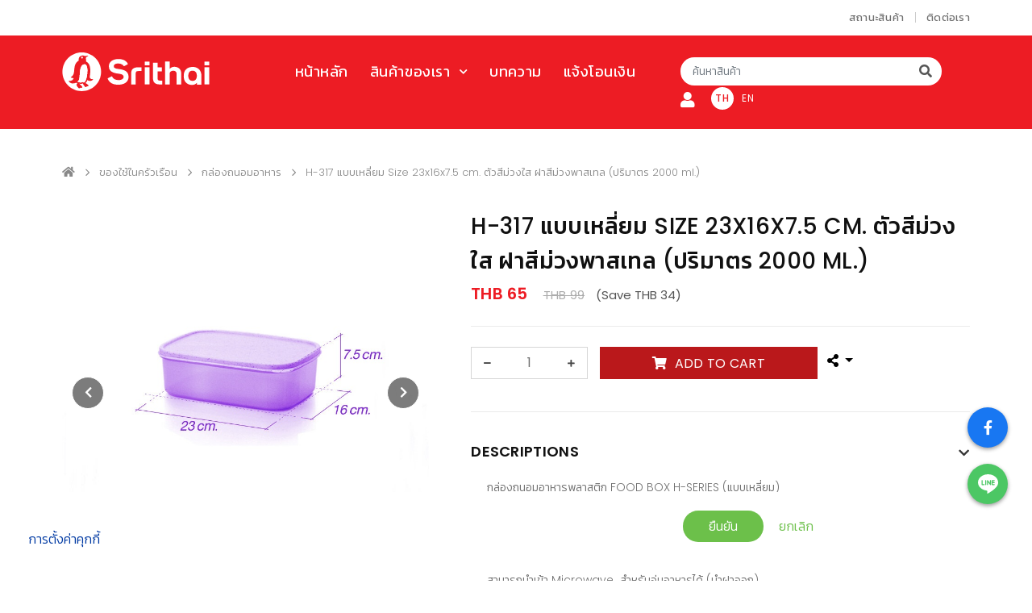

--- FILE ---
content_type: text/css
request_url: https://srithaionline.com/asset/frontend/css/layout.css
body_size: 28190
content:
@charset "UTF-8";
@import url("https://fonts.googleapis.com/css2?family=Kanit:wght@200;300;400;500;600&display=swap");
@import url("https://fonts.googleapis.com/css2?family=Poppins:wght@200;300;400;500;600;700&display=swap");
@import url("https://fonts.googleapis.com/css2?family=Roboto:wght@300;400;500&display=swap");
@import url("https://fonts.googleapis.com/css2?family=Source+Sans+Pro:wght@400;600;700&display=swap");
.FontAwesome, .footer-acc .panel-group .panel.panel-default .panel-heading a:before, .button-view:after, .form-modal.modal .modal-header h6:before, .button-remove:before, .product-info-acc .panel-group .panel.panel-default .panel-heading a:before, .button-cart span:before, .mainmenu > li.main-sub > a:after {
  font-family: "Font Awesome 5 free";
  moz-osx-font-smoothing: grayscale;
  -webkit-font-smoothing: antialiased;
  display: inline-block;
  font-style: normal;
  font-variant: normal;
  text-rendering: auto;
  line-height: normal;
  font-weight: 900;
}

.line-number, .summary-product-section .cart-product-info li:first-child, .product-topic p, .productBox .txt-content p, .article-bigBox .txt-content p, .article-topic p, .articleBox .txt-content p {
  overflow: hidden;
  display: -webkit-box;
  -webkit-box-orient: vertical;
  margin-bottom: 0;
}

body {
  font-family: "Poppins", Kanit;
  font-size: 16px;
  font-weight: 300;
  color: #707070;
  line-height: normal;
  padding-top: 134px;
}

html {
  scroll-padding-top: 3rem;
}

.wrap-pad {
  width: 92%;
  padding: 0 15px;
  margin: 0 auto;
}

a, a:hover {
  text-decoration: none !important;
  outline: 0 !important;
  display: block;
}

*:focus, *:active {
  outline: 0 !important;
  box-shadow: none !important;
}

input::-moz-focus-inner {
  border: 0 !important;
}

ul {
  list-style: none;
  padding-left: 0;
  margin-bottom: 0;
}

button {
  border: none;
  background: none;
}

.btn {
  border-radius: 0;
}

.transitHeight, .cart-section, .mainmenu, .mainlogo, .red-header, .WH-header, .header {
  -webkit-transition: height 0.5s;
  -moz-transition: height 0.5s;
  transition: height 0.5s;
}

.transitAll, .button-facebook, .button-google, .login-button-section li .buttonR, .login-page .grayBox .buttonBK, .bodyTB-sub ul > li .button-txt, .input-group.search .btn, .productBox, .cart-section, .product-submenu > li > a p, .img-hover, .img-containerBG, .dropdown-container, .mainmenu, .mainlogo, .red-header, .top-menu, .WH-header, .header {
  -webkit-transition: all 0.5s;
  -moz-transition: all 0.5s;
  transition: all 0.5s;
}

h1 {
  font-size: 34px;
  font-weight: 600;
  line-height: normal;
  color: #111111;
  letter-spacing: 0.07rem;
  text-transform: uppercase;
  margin-bottom: 45px;
}

h2 {
  font-size: 32px;
  font-weight: 500;
  line-height: normal;
  color: #111111;
  letter-spacing: 0.06rem;
  text-transform: uppercase;
  text-align: center;
  margin-bottom: 40px;
}
h2.decor {
  letter-spacing: 0.05rem;
  padding-bottom: 8px;
  margin-bottom: 22px;
  position: relative;
}
h2.decor:after {
  content: "";
  width: 85px;
  height: 3px;
  background-color: #ed1c24;
  position: absolute;
  bottom: 0;
  left: 50%;
  transform: translateX(-50%);
}

h3 {
  font-size: 28px;
  font-weight: 600;
  line-height: normal;
  color: #111111;
  letter-spacing: 0.04rem;
  text-transform: uppercase;
  margin-bottom: 35px;
}

h4 {
  font-size: 24px;
  font-weight: 500;
  line-height: normal;
  color: #111111;
  letter-spacing: 0.02rem;
  margin-bottom: 12px;
}
h4.decor {
  text-align: center;
  padding-bottom: 6px;
  margin-bottom: 20px;
  position: relative;
}
h4.decor:after {
  content: "";
  width: 60px;
  height: 2px;
  background-color: #ed1c24;
  position: absolute;
  bottom: 0;
  left: 50%;
  transform: translateX(-50%);
}

h5 {
  font-size: 22px;
  font-weight: 600;
  line-height: normal;
  color: #111111;
  letter-spacing: 0.02rem;
  text-transform: uppercase;
  margin-bottom: 20px;
}
h5 i {
  font-size: 21px;
  padding-right: 10px;
}
h5.cube {
  padding-left: 37px;
  position: relative;
}
h5.cube:before {
  content: "";
  width: 22px;
  height: 22px;
  background-color: #ba181b;
  position: absolute;
  top: 50%;
  left: 0;
  transform: translateY(-50%);
}
h5.bottomBD {
  padding-bottom: 8px;
  border-bottom: 1px solid #d7d7d7;
  margin-bottom: 30px;
}

h6 {
  font-size: 20px;
  font-weight: 600;
  line-height: normal;
  color: #111111;
  letter-spacing: 0.02rem;
  margin-bottom: 12px;
}

.header-wCaption {
  margin-bottom: 50px;
}
.header-wCaption h1 {
  margin-bottom: 3px;
}
.header-wCaption h5 {
  margin-bottom: 5px;
}
.header-wCaption p {
  letter-spacing: 0.015rem;
  margin-bottom: 0;
}
.header-wCaption.center {
  text-align: center;
}

/*---------- HEADER ----------*/
.header {
  width: 100%;
  background-color: white;
  position: fixed;
  top: 0;
  left: 0;
  z-index: 1000;
}
.header.shrink {
  -webkit-box-shadow: 0px 2px 3px 0px rgba(54, 54, 54, 0.5);
  -moz-box-shadow: 0px 2px 3px 0px rgba(54, 54, 54, 0.5);
  box-shadow: 0px 2px 3px 0px rgba(54, 54, 54, 0.5);
}
.header.shrink .WH-header {
  padding: 0;
  opacity: 0;
}
.header.shrink .top-menu {
  display: none;
}
.header.shrink .red-header {
  padding: 16px 0;
}
.header.shrink .mainlogo img {
  height: 38px;
}
.header.shrink .mainmenu {
  padding-top: 6px;
}
.header.shrink .mainmenu > li > a {
  font-size: 17px;
}
.header.shrink .mainmenu > li.main-sub > a:after {
  font-size: 10px;
}
.header.shrink .cart-section {
  padding-top: 1px;
}
.header.shrink .dropdown-container {
  top: 70px;
}

.WH-header {
  padding: 12px 0;
  opacity: 1;
}

.top-menu {
  float: right;
}
.top-menu li {
  float: left;
  padding-right: 28px;
  position: relative;
}
.top-menu li:last-child {
  padding-right: 0;
}
.top-menu li:last-child:after {
  display: none;
}
.top-menu li:after {
  content: "|";
  width: 4px;
  font-size: 14px;
  font-weight: 300;
  line-height: 1.25rem;
  color: #cccccc;
  text-align: center;
  position: absolute;
  top: 0;
  right: 12px;
}
.top-menu li a {
  font-size: 13px;
  font-weight: 400;
  line-height: 1.25rem;
  color: #707070;
  letter-spacing: 0.015rem;
  text-transform: uppercase;
}
.top-menu li a:hover {
  transition: ease 0.5s;
  color: #363636;
}

.red-header {
  background-color: #ed1c24;
  padding: 21px 0;
}
.red-header .input-group.search {
  min-height: 0;
  border: none;
  border-radius: 20px;
}
.red-header .input-group.search .form-control {
  background: none;
  border: none;
  font-size: 14px;
  padding: 7px 3px 7px 15px;
}
.red-header .input-group.search .btn {
  font-size: 16px;
  color: #555555;
  padding: 5px 12px 5px 7px;
}
.red-header .input-group.search .btn:hover {
  color: #ba181b;
}

.mainlogo img {
  width: auto;
  height: 48px;
}

.mainmenu {
  width: calc(100% - 30px);
  float: left;
  padding-top: 10px;
  justify-content: space-around;
  display: flex;
}
.mainmenu > li {
  float: left;
  margin-right: 25px;
}
.mainmenu > li:last-child {
  margin-right: 0 !important;
}
.mainmenu > li > a {
  font-size: 18px;
  font-weight: 400;
  color: white;
  letter-spacing: 0.035rem;
  text-transform: uppercase;
}
.mainmenu > li.main-sub > a {
  padding-right: 22px;
  position: relative;
}
.mainmenu > li.main-sub > a:after {
  content: "\f078";
  font-size: 11px;
  color: white;
  position: absolute;
  top: 50%;
  right: 0;
  transform: translateY(-50%);
}
.mainmenu > li:hover .dropdown-container {
  opacity: 1;
  visibility: visible;
}

.dropdown-container {
  width: 100%;
  height: auto;
  background-color: #f5f5f5;
  padding: 28px 0;
  overflow: hidden;
  visibility: hidden;
  opacity: 0;
  position: absolute;
  top: 134px;
  left: 0;
  right: 0;
  z-index: 9;
  -webkit-transition: all 0.5s ease-in-out;
  -moz-transition: all 0.5s ease-in-out;
  -o-transition: all 0.5s ease-in-out;
  transition: all 0.5s ease-in-out;
  box-shadow: 0 4px 8px -1px rgba(17, 17, 17, 0.3);
}

.img-container {
  width: 28%;
  float: left;
  padding: 0 4%;
  position: relative;
}

.img-containerBG {
  padding-top: 100%;
  position: relative;
}
.img-containerBG:after {
  content: "";
  width: 100%;
  height: 100%;
  background-image: url(../images/srithai-logo.png);
  background-repeat: no-repeat;
  background-position: center;
  background-size: cover;
  position: absolute;
  top: 0;
  left: 0;
}

.img-hover {
  width: 20%;
  height: 20%;
  position: absolute;
  top: 28px;
  left: 4%;
  opacity: 0;
  visibility: hidden;
}
.img-hover img {
  width: 100%;
  height: auto;
}

.menu-container {
  width: 72%;
  float: left;
  padding-right: 4%;
}
.menu-container h6 {
  font-size: 19px;
  margin-bottom: 10px;
}

.product-submenu > li {
  margin: 3px 0;
}
.product-submenu > li > a p {
  font-size: 17px;
  font-weight: 400;
  color: #252525;
  line-height: 1.85rem;
  letter-spacing: 0.02rem;
  margin-bottom: 0;
}
.product-submenu > li > a:hover p {
  color: #898989;
}
.product-submenu > li > a:hover .img-hover {
  opacity: 1;
  visibility: visible;
}
.product-submenu.three-col li {
  width: 33.3333333333%;
  float: left;
}
.product-submenu.three-col li:nth-child(3n+1) {
  padding-right: 12px;
}
.product-submenu.three-col li:nth-child(3n+2) {
  padding: 0 6px;
}
.product-submenu.three-col li:nth-child(3n+0) {
  padding-left: 12px;
}
.product-submenu.big-txt > li {
  margin: 4px 0;
}
.product-submenu.big-txt > li > a p {
  font-size: 18px;
  font-weight: 500;
  line-height: 2.2rem;
  color: #111111;
  letter-spacing: 0.025rem;
}
.product-submenu.big-txt > li > a p:hover {
  color: #898989;
}

.cart-section {
  float: right;
  padding-top: 6px;
}
.cart-section > li {
  float: left;
  padding-top: 3px;
  padding-right: 20px;
}
.cart-section > li:first-child {
  padding-top: 0 !important;
  padding-right: 25px;
}
.cart-section > li:last-child {
  padding-top: 0;
  padding-right: 0;
}
.cart-section > li a {
  font-size: 20px;
  line-height: 30px;
  color: white;
}

.cart-button {
  padding-right: 12px;
  position: relative;
}

.cart-amount {
  width: 18px;
  height: 18px;
  background-color: white;
  border: 1px solid #d7d7d7;
  border-radius: 50%;
  font-family: "Roboto";
  font-size: 11px;
  font-weight: 600;
  line-height: 16px;
  color: #ed1c24;
  text-align: center;
  position: absolute;
  top: -5px;
  right: 0;
}

.lang {
  float: left;
  margin-top: 2px;
}
.lang li {
  float: left;
  margin-right: 4px;
  position: relative;
}
.lang li:last-child {
  margin-right: 0;
}
.lang li.active button {
  background-color: white;
  font-weight: 500;
  color: #ed1c24;
  opacity: 1;
}
.lang li button {
  width: 28px;
  height: 28px;
  background: none;
  border-radius: 50%;
  font-size: 12px;
  line-height: 28px;
  color: white;
  letter-spacing: 0.02rem;
  text-align: center;
  padding: 0;
}

/* SEARCH BOX */
/*.search-container *,
.search-container *:after,
.search-container *:before {
    -webkit-box-sizing: border-box;
    -moz-box-sizing: border-box;
    -ms-box-sizing: border-box;
    box-sizing: border-box;
}
.search-container{
    width: 32px;
    float: left;
    display: table;
    position: relative; 
    @extend .transitAll;
    &:hover{
        .button-search{
            border-color: white;
            background-color: $BK;
        }
        > .search-input input.search-bar{
            width: 200px;
            border-color: white;
            font-size: 13px;
            padding: 0 34px 0 10px;
            opacity: 1;
        }
    }
}
.button-search{
    width: 34px;
    height: 34px;
    background-color: $Red;
    border: 1px solid $Red;
    border-radius: 50%;
    padding: 0;
    vertical-align: middle;
    display: table-cell;
    position: relative;
    z-index: 2;
    i{
        font-size: 17px;
        color: white;
    }
}
.search-input{
    position: absolute;
    top: 0;
    right: 0;
    z-index: 1;
    input.search-bar{
        width: 34px;
        height: 34px;
        border: 1px solid $Red;
        background: white;
        border-radius: 20px;
        font-size: 14px;
        color: $maintxt;
        opacity: 1;
        @extend .transitAll;
        &:focus{
            opacity: 1;
        }
    }
}*/
/*---------- FOOTER ----------*/
footer {
  background-color: #363636;
  color: white;
  padding: 40px 0 35px 0;
}
footer h6 {
  font-weight: 500;
  color: white;
}
footer .contact-info > li p {
  font-size: 15px;
  color: white;
}
footer .contact-info > li p a {
  color: white;
}
footer .icon-contact i {
  color: white;
}
footer .social {
  float: right;
}

.contact-info {
  float: left;
}
.contact-info > li {
  width: 100%;
  float: left;
  margin-bottom: 15px;
  position: relative;
}
.contact-info > li > div {
  padding-left: 33px;
}
.contact-info > li p {
  color: #707070;
  line-height: 1.65rem;
  letter-spacing: 0.02rem;
  margin-bottom: 0;
}
.contact-info > li p a {
  color: #707070;
}
.contact-info > li p a:hover {
  transition: ease 0.5s;
  text-decoration: underline !important;
}
.contact-info > li p strong {
  font-size: 17px;
  font-weight: 500;
  color: #363636;
  letter-spacing: 0.03rem;
}
.contact-info > li .icon-contact {
  position: absolute;
  top: 0;
  left: 0;
}

.icon-contact {
  width: 22px;
  text-align: center;
}
.icon-contact i {
  color: #464646;
  line-height: 1.65rem;
}

.footer-menu li {
  margin-bottom: 3px;
}
.footer-menu li a {
  font-size: 14px;
  line-height: 1.6rem;
  color: white;
  letter-spacing: 0.025rem;
}

.copyright {
  border-top: 1px solid white;
  padding-top: 20px;
  margin-top: 40px;
}
.copyright p {
  font-size: 13px;
  line-height: 36px;
  letter-spacing: 0.01rem;
  margin-bottom: 0;
}

.social li {
  float: left;
  margin-right: 12px;
}
.social li:last-child {
  margin-right: 0 !important;
}
.social li a {
  width: 36px;
  height: 36px;
  background-color: #cccccc;
  border-radius: 50%;
  text-align: center;
}
.social li a i {
  font-size: 16px;
  color: #363636;
  line-height: 36px;
}
.social li a i.fa-instagram {
  font-size: 19px;
}
.social li a img {
  width: 19px;
  padding-top: 9px;
  float: none;
  margin: 0 auto;
}
.social li a:hover {
  transition: ease 0.5s;
  background-color: white;
}

.newsletterBG {
  background-color: #cccccc;
  padding: 35px 0;
}
.newsletterBG p {
  font-size: 22px;
  font-weight: 600;
  line-height: 42px;
  color: #111111;
  letter-spacing: 0.03rem;
  margin-bottom: 0;
}

.newsletter-container .form-control {
  border: none;
  border-radius: 3px 0 0 3px;
  font-size: 16px;
  font-weight: 300;
  color: #707070;
  padding: 9px 15px;
}
.newsletter-container .buttonBK {
  min-width: 130px;
  border-radius: 0 3px 3px 0;
  padding: 10px 15px;
}

/*---------- BUTTON ----------*/
.buttonR {
  float: left;
  min-width: 105px;
  background-color: #ed1c24;
  font-size: 14px;
  line-height: normal;
  color: white !important;
  letter-spacing: 0.015rem;
  text-align: center;
  text-transform: uppercase;
  padding: 7px 15px;
}
.buttonR:hover {
  transition: ease 0.5s;
  background-color: #111111;
}
.buttonR i {
  padding-right: 7px;
}
.buttonR.medium {
  min-width: 140px;
  padding: 8px 15px;
}
.buttonR.big {
  min-width: 270px;
  min-height: 40px;
  font-size: 16px;
  letter-spacing: 0.02rem;
  padding: 7px 20px;
}
.buttonR.big i {
  padding-right: 9px;
}
.buttonR.round {
  border-radius: 20px;
}
.buttonR.readmore {
  float: right;
  border-radius: 20px;
  margin-top: 44px;
}

.buttonBK {
  float: left;
  min-width: 105px;
  background-color: #111111;
  font-size: 14px;
  line-height: normal;
  color: white !important;
  letter-spacing: 0.015rem;
  text-align: center;
  text-transform: uppercase;
  padding: 7px 15px;
}
.buttonBK:hover {
  transition: ease 0.5s;
  background-color: #363636;
}

.buttonG {
  float: left;
  min-width: 105px;
  background-color: #ebebeb;
  font-size: 14px;
  line-height: normal;
  color: #7d7d7d;
  letter-spacing: 0.015rem;
  text-align: center;
  text-transform: uppercase;
  padding: 7px 15px;
}
.buttonG:hover {
  transition: ease 0.5s;
  background-color: #707070;
  color: white;
}
.buttonG.medium {
  min-width: 140px;
  padding: 8px 15px;
}

.buttonBD {
  float: left;
  min-width: 105px;
  border: 1px solid #ed1c24;
  font-size: 14px;
  color: #ed1c24;
  letter-spacing: 0.015rem;
  text-align: center;
  text-transform: uppercase;
  padding: 6px 15px;
}
.buttonBD:hover {
  transition: ease 0.5s;
  background-color: #ed1c24;
  color: white;
}

.button-txt {
  float: left;
  font-size: 14px;
  font-weight: 400;
  color: #ed1c24;
  letter-spacing: 0.02rem;
  text-transform: uppercase;
}
.button-txt:hover {
  transition: ease 0.5s;
  color: #111111;
}

.button-pair .buttonR, .button-pair .buttonG {
  min-width: 170px;
  font-size: 15px;
  font-weight: 400;
  padding: 9px 15px;
}
.button-pair .buttonG, .button-pair .buttonBD {
  margin-right: 15px;
}

/*top-button*/
.scrolltop {
  display: none;
  width: 100%;
  margin: 0 auto;
  position: fixed;
  bottom: 0;
  right: 0;
  z-index: 99;
}

.scroll {
  width: 50px;
  height: 50px;
  background: #ba181b;
  border-radius: 50%;
  box-shadow: 0 2px 5px rgba(0, 0, 0, 0.4);
  text-align: center;
  margin: 0;
  cursor: pointer !important;
  position: absolute;
  right: 30px;
  bottom: 25px;
  transition: 0.5s;
  -moz-transition: 0.5s;
  -webkit-transition: 0.5s;
  -o-transition: 0.5s;
}
.scroll i {
  font-size: 18px;
  line-height: 50px;
  color: white;
  text-align: center;
  transition: 0.5s;
  -moz-transition: 0.5s;
  -webkit-transition: 0.5s;
  -o-transition: 0.5s;
}
.scroll:hover {
  background: #ed1c24;
  transition: 0.5s;
  -moz-transition: 0.5s;
  -webkit-transition: 0.5s;
  -o-transition: 0.5s;
}

.social-float {
  position: fixed;
  bottom: 70px;
  right: 0;
  z-index: 50;
}
.social-float.social-float-facebook {
  bottom: 140px;
}
.social-float.social-float-facebook .scroll {
  background-color: #1877F2;
}
.social-float.social-float-line .scroll {
  background-color: #4CC764;
}
.social-float a {
  display: flex;
  width: 100%;
  height: 100%;
  justify-content: center;
}
.social-float a > img {
  width: 50%;
}

/*---------- BACKGROUND ----------*/
.grayBox {
  background-color: #f5f5f5;
  padding: 45px 50px;
}
.grayBox h5.bottomBD {
  border-bottom-color: #ed1c24;
}

/*---------- CONTENT ----------*/
.content-padding {
  padding: 70px 0;
  min-height: 80vh;
}
.content-padding.foot-pad {
  padding-bottom: 150px;
}

.content-center {
  float: none;
  margin: 0 auto;
  display: table;
}

.txt-content {
  margin-bottom: 35px;
}
.txt-content p {
  line-height: 1.7rem;
  margin-bottom: 20px;
}
.txt-content p:last-child {
  margin-bottom: 0 !important;
}
.txt-content p strong {
  font-weight: 500;
  color: #111111;
  letter-spacing: 0.015rem;
}
.txt-content.f-15 p {
  line-height: 1.55rem;
  margin-bottom: 15px;
}

.list-content {
  float: left;
}
.list-content li {
  line-height: 1.65rem;
  padding-left: 17px;
  margin-bottom: 3px;
  position: relative;
}
.list-content li:before {
  content: "•";
  font-size: 20px;
  color: #ed1c24;
  position: absolute;
  top: 0;
  left: 0;
}
.list-content.w-half li {
  width: 50%;
  float: left;
}
.list-content.w-half li:nth-child(odd) {
  padding-right: 15px;
}
.list-content.w-half li:nth-child(even) {
  padding-left: 32px;
}
.list-content.w-half li:nth-child(even):before {
  left: 15px;
}

.list-decimal > li {
  list-style: decimal;
  list-style-position: inside;
  line-height: 1.65rem;
  margin-bottom: 3px;
}
.list-decimal > li > ol {
  margin: 5px 0 8px 0;
}
.list-decimal > li > ol > li {
  list-style: none;
  line-height: 1.65rem;
  padding-left: 17px;
  position: relative;
}
.list-decimal > li > ol > li:before {
  content: "•";
  font-size: 20px;
  color: #ed1c24;
  position: absolute;
  top: 0;
  left: 0;
}
.list-decimal > li > ol > li p {
  line-height: 1.65rem;
  margin-bottom: 8px;
}
.list-decimal > li > ol > li p:first-child {
  margin-bottom: 0;
}
.list-decimal > li > ol > li p strong {
  font-weight: 500;
  color: #363636;
}

.check {
  width: 20px;
  font-family: "Source Sans Pro";
  font-size: 18px;
  font-weight: 600;
  color: #ed1c24;
  text-align: center;
  display: inline-block;
}

.f-15 {
  font-size: 15px;
}

.f-14 {
  font-size: 14px;
}

.f-13 {
  font-size: 13px;
}

.more-mb4 {
  margin-bottom: 4.5rem !important;
}

.more-mb3 {
  margin-bottom: 3.5rem !important;
}

.more-mb2 {
  margin-bottom: 2.5rem !important;
}

.img-width img {
  width: 100%;
  height: auto;
}

.top-banner {
  background-color: #111111;
  position: relative;
}
.top-banner img {
  width: 100%;
  height: auto;
  opacity: 0.7;
}

.banner-txtBox {
  position: absolute;
  top: 50%;
  left: 50%;
  transform: translate(-50%, -50%);
}

.banner-txt {
  min-width: 220px;
  background-color: rgba(255, 255, 255, 0.6);
  text-align: center;
  padding: 6px 35px;
}
.banner-txt p {
  font-size: 38px;
  font-weight: 600;
  color: #111111;
  letter-spacing: 0.28rem;
  white-space: nowrap;
  margin-bottom: 0;
}

.topBD {
  border-top: 2px solid #ebebeb;
}
.topBD.red {
  border-top-color: #ba181b;
}

.doubleBD {
  border-top: 4px double #ebebeb;
  padding-top: 45px;
}

/*---------- PAGE ----------*/
.pagination .page-link {
  min-width: 40px;
  min-height: 40px;
  background-color: white;
  border-color: #d7d7d7 !important;
  font-size: 15px;
  color: #898989;
  text-align: center;
  padding: 7px 15px;
}
.pagination .page-link:hover {
  background-color: white;
}
.pagination .page-item.active .page-link {
  background-color: #ed1c24;
  color: white;
}

/*---------- OWL ----------*/
.slide-navButton {
  position: relative;
}
.slide-navButton .owl-carousel .owl-nav {
  margin-top: 0;
  z-index: 99;
}
.slide-navButton .owl-carousel .owl-nav .owl-prev, .slide-navButton .owl-carousel .owl-nav .owl-next {
  width: 40px;
  height: 40px;
  background: #959595;
  border-radius: 50%;
  margin: 0;
  position: absolute;
  top: 50%;
  transform: translateY(-50%);
  z-index: 99;
}
.slide-navButton .owl-carousel .owl-nav .owl-prev:hover, .slide-navButton .owl-carousel .owl-nav .owl-next:hover {
  transition: ease 0.5s;
  background-color: #363636;
}
.slide-navButton .owl-carousel .owl-nav i {
  font-size: 15px;
  line-height: 40px;
  color: white;
}
.slide-navButton .owl-carousel .owl-nav .owl-prev {
  left: 0;
}
.slide-navButton .owl-carousel .owl-nav .owl-next {
  right: 0;
}
.slide-navButton .owl-carousel .owl-dots {
  margin-top: 0;
  position: absolute;
  bottom: 20px;
  left: 50%;
  transform: translateX(-50%);
}
.slide-navButton .owl-carousel .owl-dots .owl-dot.active span {
  background: #ed1c24 !important;
}
.slide-navButton .owl-carousel .owl-dots .owl-dot span {
  width: 60px;
  height: 6px;
  background: rgba(255, 255, 255, 0.8);
  margin: 5px 8px;
}
.slide-navButton .owl-carousel .owl-dots .owl-dot:hover span {
  background-color: #555555;
}
.slide-navButton .owl-carousel.nav-out .owl-nav .owl-prev {
  left: -4%;
}
.slide-navButton .owl-carousel.nav-out .owl-nav .owl-next {
  right: -4%;
}
.slide-navButton .owl-carousel.red-nav .owl-nav .owl-prev, .slide-navButton .owl-carousel.red-nav .owl-nav .owl-next {
  background-color: #ed1c24;
}
.slide-navButton .owl-carousel.red-nav .owl-nav .owl-prev:hover, .slide-navButton .owl-carousel.red-nav .owl-nav .owl-next:hover {
  background-color: #252525;
}
.slide-navButton .owl-theme .owl-nav.disabled + .owl-dots {
  margin-top: 0;
}

/*---------- INDEX ----------*/
.product-slide {
  border-bottom: 2px solid #ebebeb;
  padding-bottom: 45px;
  margin-bottom: 60px;
}
.product-slide .items {
  padding: 10px;
}
.product-slide .items .productBox {
  margin-bottom: 0;
}
.product-slide.BD-none {
  border-bottom: none;
  padding-bottom: 0;
}

.slide-navButton .owl-carousel.category-slide .owl-nav .owl-prev, .slide-navButton .owl-carousel.category-slide .owl-nav .owl-next {
  border: 2px solid white;
  top: 40%;
}
.slide-navButton .owl-carousel.category-slide .owl-nav .owl-prev:hover, .slide-navButton .owl-carousel.category-slide .owl-nav .owl-next:hover {
  background-color: #363636;
}
.slide-navButton .owl-carousel.category-slide .owl-nav i {
  font-size: 14px;
  line-height: 36px;
}
.slide-navButton .owl-carousel.category-slide .owl-nav .owl-prev {
  left: -20px;
}
.slide-navButton .owl-carousel.category-slide .owl-nav .owl-next {
  right: -20px;
}
.slide-navButton .owl-carousel.category-slide .items {
  padding: 8px 10px;
}
.slide-navButton .owl-carousel.category-slide .items .productBox {
  margin-bottom: 0;
}

.category-container {
  border-bottom: 2px solid #ebebeb;
  padding-bottom: 50px;
  margin-bottom: 60px;
}
.category-container.BDnone {
  border-bottom: none;
  padding-bottom: 0;
}
.category-container .row .col-lg-7 {
  padding-left: 30px;
}

.categoryBox {
  padding-top: 80%;
  background-color: #363636;
  position: relative;
  overflow: hidden;
}
.categoryBox img {
  width: auto;
  height: 100%;
  position: absolute;
  top: 50%;
  left: 50%;
  transform: translate(-50%, -50%);
  transition: all 0.8s ease-in-out;
  opacity: 0.5;
}
.categoryBox:hover img {
  mix-blend-mode: luminosity;
  opacity: 0.35;
}

.category-txt {
  text-align: center;
  position: absolute;
  top: 50%;
  left: 50%;
  transform: translate(-50%, -50%);
}
.category-txt h2 {
  font-weight: 600;
  color: white;
  letter-spacing: 0.1rem;
  white-space: nowrap;
  margin-bottom: 12px;
}
.category-txt .buttonR {
  min-width: 125px;
  border: 1px solid white;
}

.grayBG {
  background-color: #f5f5f5;
  padding: 70px 0 100px 0;
}
.grayBG .header-wCaption h1 {
  color: #363636;
}
.grayBG .header-wCaption p {
  color: #555555;
}

.customerBox .img-width {
  float: none;
  margin: 0 auto 25px auto;
  display: table;
}
.customerBox .img-width img {
  width: 100px !important;
  height: auto !important;
}
.customerBox h4 {
  font-size: 23px;
  color: #636363;
  text-align: center;
  text-transform: none;
  margin-bottom: 8px;
}
.customerBox .txt-content {
  text-align: center;
  margin-bottom: 25px;
}

/*---------- ARTICLE ----------*/
.articleBox {
  margin-bottom: 65px;
}
.articleBox .img-width {
  padding-top: 75%;
  position: relative;
  overflow: hidden;
}
.articleBox .img-width img {
  width: auto;
  height: 100%;
  position: absolute;
  top: 50%;
  left: 50%;
  transform: translate(-50%, -50%);
}
.articleBox .txt-content {
  margin-bottom: 30px;
}
.articleBox .txt-content p {
  color: #707070;
  -webkit-line-clamp: 2;
  margin-bottom: 0;
}
.articleBox:hover .img-width {
  background-color: #363636;
}
.articleBox:hover .img-width img {
  transition: ease 0.5s;
  opacity: 0.5;
}

.article-topic {
  margin: 15px 0 10px 0;
}
.article-topic p {
  font-size: 20px;
  font-weight: 500;
  color: #252525;
  letter-spacing: 0.02rem;
  -webkit-line-clamp: 2;
  margin-bottom: 0;
}
.article-topic p:hover {
  transition: ease 0.5s;
  color: #ed1c24;
}

.article-bigBox {
  padding-bottom: 65px;
  margin-bottom: 5.5rem;
  position: relative;
}
.article-bigBox:after {
  content: "";
  width: 100%;
  height: 2px;
  background-color: #ebebeb;
  position: absolute;
  left: 0;
  bottom: 0;
}
.article-bigBox .row .col-lg-6:first-child {
  padding-right: 0;
}
.article-bigBox .row .col-lg-6:last-child {
  padding-left: 32px;
}
.article-bigBox .article-topic {
  padding-bottom: 12px;
  margin: 20px 0 30px 0;
  position: relative;
}
.article-bigBox .article-topic p {
  font-size: 24px;
}
.article-bigBox .article-topic:after {
  content: "";
  width: 80px;
  height: 3px;
  background-color: #ed1c24;
  position: absolute;
  left: 0;
  bottom: 0;
}
.article-bigBox .txt-content {
  margin-bottom: 0;
}
.article-bigBox .txt-content p {
  -webkit-line-clamp: 4;
  margin-bottom: 0;
}
.article-bigBox .buttonR {
  position: absolute;
  right: 0;
  bottom: 90px;
}

.article-date {
  font-weight: 600;
  color: #ed1c24;
  letter-spacing: 0.02rem;
  margin-bottom: 50px;
}

/*---------- PRODUCT ----------*/
.productBox {
  margin-bottom: 60px;
}
.productBox .txt-content {
  min-height: 47px;
  margin-bottom: 12px;
}
.productBox .txt-content p {
  font-size: 14px;
  line-height: 1.45rem;
  -webkit-line-clamp: 2;
}
.productBox:hover {
  transform: scale(1.04);
}

.product-img {
  margin-bottom: 20px;
}
.product-img img {
  width: 100%;
  height: auto;
}

.product-topic {
  margin-bottom: 6px;
}
.product-topic p {
  font-size: 17px;
  font-weight: 600;
  color: #111111;
  letter-spacing: 0.015rem;
  -webkit-line-clamp: 1;
  margin-bottom: 0;
}

.price {
  font-weight: 600;
  line-height: 1.5rem;
  color: #363636;
  letter-spacing: 0.015rem;
  display: inline-block;
}

.full-price {
  font-size: 13px;
  font-weight: 400;
  line-height: 1.5rem;
  color: #acacac;
  letter-spacing: 0.015rem;
  text-decoration: line-through;
  margin-left: 10px;
  display: inline-block;
}

.button-cart {
  width: 100%;
  background-color: #ed1c24;
  text-align: center;
  padding: 7px 15px;
  margin-top: 20px;
}
.button-cart span {
  font-size: 15px;
  font-weight: 400;
  color: white;
  letter-spacing: 0.015rem;
  padding-left: 25px;
  position: relative;
}
.button-cart span:before {
  content: "\f07a";
  color: white;
  position: absolute;
  top: 50%;
  left: 0;
  transform: translateY(-50%);
}
.button-cart:hover {
  transition: ease 0.5s;
  background-color: #ba181b;
}

/* CATEGORY */
.category-page .row .col-lg-9 {
  padding-left: 30px;
}

.category-header {
  border-bottom: 2px solid #ed1c24;
  padding-bottom: 18px;
  margin-bottom: 60px;
}
.category-header h3 {
  line-height: 38px;
  margin-bottom: 0;
}

.category-menu li {
  border-bottom: 1px dashed #d7d7d7;
  padding: 15px 0;
}
.category-menu li:last-child {
  border-bottom: none !important;
}
.category-menu li.active a {
  font-weight: 400;
  color: #ed1c24 !important;
}
.category-menu li a {
  color: #555555;
}
.category-menu li a:hover {
  transition: ease 0.5s;
  color: #252525;
}

.input-group.search {
  min-height: 40px;
  background: white;
  border: 1px solid #d7d7d7;
  border-radius: 3px;
  position: relative;
}
.input-group.search .form-control {
  background: none;
  border: none;
  font-size: 15px;
  font-weight: 300;
  line-height: normal;
  color: #898989 !important;
  padding: 7px 5px 7px 12px;
}
.input-group.search .btn {
  background: none;
  border: none;
  border-radius: 0;
  font-size: 17px;
  line-height: normal;
  color: #7d7d7d;
  padding: 7px 12px 6px 7px;
}
.input-group.search .btn:hover {
  color: #464646;
}

/* DETAIL */
.bread-crumb {
  float: left;
  margin-bottom: 35px;
}
.bread-crumb li {
  float: left;
  font-size: 13px;
  color: #898989;
  line-height: 20px !important;
  padding-right: 30px;
  position: relative;
}
.bread-crumb li:after {
  content: "";
  background-image: url(../images/icon/icon-chevronR.svg);
  width: 18px;
  height: 18px;
  position: absolute;
  top: 1px;
  right: 6px;
}
.bread-crumb li:last-child {
  padding-right: 0;
}
.bread-crumb li:last-child:after {
  display: none;
}
.bread-crumb li a {
  color: #898989;
  line-height: 20px !important;
  display: inline;
}
.bread-crumb li a:hover {
  transition: ease 0.5s;
  color: #ed1c24;
}
.bread-crumb li a i {
  font-size: 14px;
}

.productGal-slide {
  margin-bottom: 3rem;
}
.productGal-slide .owl-theme .owl-nav {
  margin-top: 0;
}
.productGal-slide .owl-theme .owl-nav [class*=owl-] {
  -webkit-transition: all 0.3s ease;
  transition: all 0.3s ease;
}
.productGal-slide .owl-theme .owl-nav [class*=owl-].disabled:hover {
  background-color: #D6D6D6;
}
.productGal-slide .big-img.owl-theme {
  margin-bottom: 15px;
}
.productGal-slide .big-img.owl-theme .owl-prev, .productGal-slide .big-img.owl-theme .owl-next {
  width: 40px;
  height: 40px;
  background: rgba(37, 37, 37, 0.6);
  border: 1px solid white;
  border-radius: 50%;
  margin: 0;
  position: absolute;
  top: 50%;
  transform: translateY(-50%);
  outline: none;
}
.productGal-slide .big-img.owl-theme .owl-prev:hover, .productGal-slide .big-img.owl-theme .owl-next:hover {
  background-color: #252525;
}
.productGal-slide .big-img.owl-theme i {
  font-size: 15px;
  color: white;
  line-height: 38px;
}
.productGal-slide .big-img.owl-theme .owl-prev {
  left: 12px;
}
.productGal-slide .big-img.owl-theme .owl-next {
  right: 12px;
}
.productGal-slide #thumbs .owl-nav {
  display: none;
}
.productGal-slide .owl-theme.navigation-thumbs .item {
  background-color: white;
  border: 1px solid #f5f5f5;
  cursor: pointer;
}
.productGal-slide .owl-theme.navigation-thumbs .item img {
  opacity: 0.6;
}
.productGal-slide .owl-theme.navigation-thumbs .owl-item.synced .item {
  border-color: #ed1c24;
  z-index: 999;
}
.productGal-slide .owl-theme.navigation-thumbs .owl-item.synced .item img {
  opacity: 1;
}

.product-info-section > .row .col-xl-7 {
  padding-left: 40px;
}
.product-info-section h3 {
  font-weight: 500;
  letter-spacing: 0.025rem;
  margin-bottom: 6px;
}
.product-info-section .price {
  font-size: 20px;
  line-height: 1.7rem;
  color: #ed1c24;
}
.product-info-section .full-price {
  font-size: 15px;
  line-height: 1.7rem;
  margin-left: 15px;
}
.product-info-section h6 {
  font-size: 18px;
}

.product-info {
  border-bottom: 1px solid #ebebeb;
  padding-bottom: 25px;
  margin-bottom: 25px;
}

.discount {
  font-size: 15px;
  font-weight: 400;
  line-height: 1.7rem;
  color: #555555;
  margin-left: 10px;
  display: inline-block;
}

.product-option {
  float: left;
  margin-bottom: 28px;
}
.product-option .option-list {
  float: left;
  margin: 0 8px 8px 0;
}

.optionBox-name {
  position: relative;
}
.optionBox-name input {
  display: none;
}
.optionBox-name label {
  min-width: 70px;
  background-color: white;
  border: 1px solid #d7d7d7;
  border-radius: 3px;
  font-size: 13px;
  font-weight: 400;
  color: #898989;
  letter-spacing: 0.01rem;
  text-align: center;
  padding: 5px 14px;
  box-sizing: border-box;
  cursor: pointer;
}
.optionBox-name input[type=radio]:checked + label {
  background-color: #898989;
  color: white;
}

.cart-button-part {
  margin: 5px 0 15px 0;
}
.cart-button-part .buttonR.big {
  background-color: #ba181b;
  margin-left: 15px;
}
.cart-button-part .buttonR.big:hover {
  background-color: #111111;
}

.sp-quantity .btnquantity {
  width: 32px;
  float: left;
  border: 1px solid #d7d7d7;
  text-align: center;
  padding: 0;
  display: inline-block;
  cursor: pointer;
}
.sp-quantity .btnquantity i {
  font-size: 8px;
  line-height: 30px;
  color: #464646;
}
.sp-quantity .btnquantity.sp-minus {
  border-right: none;
}
.sp-quantity .btnquantity.sp-plus {
  border-left: none;
}
.sp-quantity .sp-input {
  float: left;
  display: inline-block;
}
.sp-quantity .quntity-input {
  width: 50px;
  float: left;
  color: #707070;
  text-align: center;
  border: 1px solid #d7d7d7;
  border-radius: 0;
  border-left: none;
  border-right: none;
  font-size: 14px;
  line-height: 30px;
  padding: 0;
  display: inline-block;
}
.sp-quantity.big .btnquantity {
  width: 40px;
}
.sp-quantity.big .btnquantity i {
  font-size: 10px;
  line-height: 38px;
}
.sp-quantity.big .quntity-input {
  width: 65px;
  font-size: 16px;
  line-height: 38px;
}

.product-info-acc .panel-group .panel {
  border-top: none;
  box-shadow: none;
}
.product-info-acc .panel-group .panel.panel-default {
  border: none;
}
.product-info-acc .panel-group .panel.panel-default .panel-heading {
  border-top: 1px solid #ebebeb;
  position: relative;
}
.product-info-acc .panel-group .panel.panel-default .panel-heading:first-child {
  border-top: none;
}
.product-info-acc .panel-group .panel.panel-default .panel-heading:first-child a {
  padding-top: 10px;
}
.product-info-acc .panel-group .panel.panel-default .panel-heading.active {
  margin-bottom: 0;
}
.product-info-acc .panel-group .panel.panel-default .panel-heading.active a {
  transition: ease 0.5s;
}
.product-info-acc .panel-group .panel.panel-default .panel-heading.active a:before {
  content: "\f078";
}
.product-info-acc .panel-group .panel.panel-default .panel-heading a {
  font-size: 18px;
  font-weight: 600;
  color: #111111;
  letter-spacing: 0.02rem;
  text-transform: uppercase;
  padding: 20px 0;
}
.product-info-acc .panel-group .panel.panel-default .panel-heading a:before {
  content: "\f054";
  font-size: 15px;
  color: #363636;
  position: absolute;
  top: 45%;
  right: 0;
  transform: translateY(-50%);
}
.product-info-acc .panel-group .panel.panel-default .panel-collapse {
  padding: 0;
}
.product-info-acc .panel-group .panel.panel-default .panel-collapse .panel-body {
  padding: 0px 20px 35px 20px;
  position: relative;
  z-index: 0;
}
.product-info-acc .panel-group .panel.panel-default .panel-collapse .panel-body .txt-content {
  margin-bottom: 20px;
}
.product-info-acc .panel-group .panel.panel-default .panel-collapse .panel-body .txt-content p {
  margin-bottom: 18px;
}
.product-info-acc .panel-group .panel + .panel {
  margin-top: 0;
}

/*---------- CONTACT ----------*/
.contact-page {
  padding-bottom: 30px;
}
.contact-page .row .col-lg-6:first-child {
  padding-top: 45px;
  padding-right: 50px;
}
.contact-page h5 {
  font-size: 24px;
  font-weight: 500;
}
.contact-page h6 {
  font-size: 19px;
  font-weight: 500;
  color: #ed1c24;
}
.contact-page .input-form .form-control {
  border: none;
  padding: 8px 12px;
}
.contact-page .buttonR {
  width: 100%;
  font-size: 15px;
  padding: 8px 15px;
}

.googlemap {
  height: 450px;
}
.googlemap iframe {
  width: 100%;
  height: 450px;
}

.input-form .form-control {
  background: white;
  border: 1px solid #d7d7d7;
  border-radius: 3px;
  font-size: 15px;
  font-weight: 300;
  line-height: normal;
  color: #707070;
  padding: 7px 12px;
  margin-bottom: 22px;
}
.input-form textarea.form-control {
  height: 100px;
  border-radius: 3px;
  font-weight: 300;
  margin-bottom: 35px;
}
.input-form p {
  font-weight: 400;
  line-height: normal;
  color: #363636;
  letter-spacing: 0.015rem;
  margin-bottom: 10px;
}
.input-form .buttonR {
  margin-right: 15px;
}

.form-select {
  border: 1px solid #d7d7d7;
  border-radius: 3px;
  font-size: 15px;
  font-weight: 300;
  line-height: normal;
  color: #898989;
  letter-spacing: 0.01rem;
  padding: 8px 12px;
  margin-bottom: 22px;
}
.form-select:focus {
  border-color: #d7d7d7;
}

/*---------- SHIPPING & PAYMENT METHOD ----------*/
.shipping-payment-page h2.decor {
  margin-bottom: 50px;
}
.shipping-payment-page h5.bottomBD {
  padding-bottom: 10px;
  margin-bottom: 25px;
}
.shipping-payment-page h5.bottomBD.cube:before {
  top: 40%;
}
.shipping-payment-page h6 {
  font-weight: 500;
  color: #ed1c24;
}
.shipping-payment-page .txt-content {
  margin-bottom: 20px;
}

.payment-logo-list {
  margin-top: 5px;
}
.payment-logo-list li {
  float: left;
  margin-right: 10px;
}
.payment-logo-list li:last-child {
  margin-right: 0;
}
.payment-logo-list li img {
  width: auto;
  height: 50px;
}

.refundTB table thead tr:last-child th:first-child, .refundTB table thead tr:last-child th:nth-child(2), .refundTB table thead tr:last-child th:nth-child(3), .refundTB table thead tr:last-child th:last-child {
  width: 14%;
  font-size: 16px;
  padding: 9px 15px;
}
.refundTB table thead tr th {
  background-color: #363636;
  border: 1px solid white;
  font-size: 17px;
  font-weight: 300;
  color: white;
  letter-spacing: 0.015rem;
  text-align: center;
  padding: 10px 15px;
}
.refundTB table tbody tr th {
  border: 1px solid #d7d7d7;
  background-color: #ebebeb;
  font-size: 17px;
  font-weight: 500;
  color: #555555;
  letter-spacing: 0.015rem;
  padding: 18px 15px;
}
.refundTB table tbody tr td {
  border: 1px solid #d7d7d7;
  text-align: center;
  padding: 18px 15px;
}

/*---------- CART ----------*/
.cart-topic {
  border-top: 3px solid #363636;
  border-bottom: 2px solid #363636;
  font-size: 19px;
  font-weight: 500;
  color: #111111;
  letter-spacing: 0.01rem;
  text-align: center;
  padding: 9px 15px;
}

.product-cart-section {
  border-bottom: 1px solid #363636;
  padding: 0 15px;
  margin-bottom: 3px;
  position: relative;
}
.product-cart-section:before {
  content: "";
  width: 100%;
  height: 1px;
  background-color: #363636;
  position: absolute;
  bottom: -5px;
  left: 0;
}
.product-cart-section .product-cart:last-child {
  border-bottom: none;
  margin-bottom: 7px;
}
.product-cart-section .point-form {
  border-top: 1px solid #ebebeb;
  border-bottom: none;
  margin-bottom: 0;
}

.product-cart {
  border-bottom: 1px solid #ebebeb;
  padding: 30px 0;
  position: relative;
}
.product-cart .row .col-lg-2 {
  text-align: center;
  position: relative;
}
.product-cart .row .col-lg-4 {
  padding-left: 15px;
  position: relative;
}
.product-cart .price, .product-cart .full-price {
  text-align: center;
}
.product-cart .price {
  font-size: 17px;
  font-weight: 400;
  color: #707070;
}
.product-cart .price.sale {
  font-weight: 500;
  color: #ed1c24;
}
.product-cart .full-price {
  font-size: 14px;
  margin-left: 0;
  display: block;
}
.product-cart .sp-quantity {
  display: flex;
}
.product-cart .button-remove {
  position: absolute;
  left: 15px;
  bottom: 12px;
}

.cart-product-info li {
  font-size: 14px;
  margin-bottom: 2px;
}
.cart-product-info li:first-child {
  font-size: 17px;
  font-weight: 500;
  color: #252525 !important;
  letter-spacing: 0.015rem;
  margin-bottom: 3px;
}

.button-remove {
  float: left;
  background-color: #ebebeb;
  border-radius: 10px;
  font-size: 11px;
  font-weight: 400;
  line-height: normal;
  color: #898989;
  letter-spacing: 0.03rem;
  padding: 1px 11px;
}
.button-remove:before {
  display: none;
  content: "\f057";
  font-size: 18px;
  color: #cccccc;
  position: absolute;
  right: -2px;
  top: 50%;
  transform: translateY(-50%);
}
.button-remove:hover {
  transition: ease 0.5s;
  background-color: #ed1c24;
  color: white;
}
.button-remove:hover:before {
  transition: ease 0.5s;
  color: #ed1c24;
}

.middle-center {
  position: absolute;
  top: 50%;
  left: 50%;
  transform: translate(-50%, -50%);
}

.cart-form {
  font-size: 18px;
  font-weight: 500;
  line-height: 2.6rem;
  color: #252525;
}
.cart-form .row .col-lg-5 {
  text-align: right;
}
.cart-form.totalB .row:last-child {
  font-size: 19px;
  font-weight: 600;
  line-height: 2.8rem;
  color: #111111;
}
.cart-form.pad {
  padding: 20px 15px;
}
.cart-form.order-detail {
  border-bottom: 2px solid #ed1c24;
  padding-bottom: 12px;
  margin-bottom: 4rem;
}

.checkout-section {
  float: right;
  margin-top: 20px;
}
.checkout-section .button-pair .buttonG {
  min-width: 220px;
}

/*---------- SHIPPING & ADDRESS ----------*/
.headerBK {
  height: 100%;
  padding-left: 20px;
  position: relative;
}
.headerBK:before {
  content: "";
  width: 100%;
  height: 2px;
  background-color: #707070;
  position: absolute;
  left: 0;
  bottom: 10px;
  z-index: -1;
}

.headerBK-topic {
  float: left;
  background-color: #363636;
  border-radius: 3px;
  font-size: 20px;
  font-weight: 400;
  color: white;
  letter-spacing: 0.04rem;
  padding: 8px 25px;
}

.shipping-option {
  padding: 30px 20px 0 20px;
  margin-bottom: 3rem;
}
.shipping-option .txt-content {
  margin-bottom: 0;
}
.shipping-option .txt-content p {
  margin-bottom: 2px;
}
.shipping-option.shipped-section .row .col-lg-9 > p {
  margin-bottom: 7px;
}
.shipping-option.shipped-section .row .col-lg-9 > p strong {
  font-size: 17px;
  font-weight: 500;
  color: #555555;
  padding-right: 15px;
}
.shipping-option.shipped-section .row .col-lg-3 {
  font-weight: 500;
  color: #555555;
  letter-spacing: 0.015rem;
  text-align: right;
}

.accordion section {
  max-height: 0;
  color: #707070;
  overflow: hidden;
  opacity: 0;
}
.accordion label {
  display: inline-block;
  vertical-align: middle;
  position: relative;
  cursor: pointer;
  margin-left: 0;
}
.accordion input {
  display: block;
}

.accordion section,
.accordion input:checked ~ section {
  -webkit-transition: max-height 0.3s, opacity 0.5s ease-out, border 0.1s ease-out;
  transition: max-height 0.3s, opacity 0.5s ease-out, border 0.1s ease-out;
}

.accordion label:after,
.accordion input:checked + label:after {
  -webkit-transition: -webkit-transform 0.3s ease-out;
  transition: -webkit-transform 0.3s ease-out;
  transition: transform 0.3s ease-out;
  transition: transform 0.3s ease-out, -webkit-transform 0.3s ease-out;
}

.accordion input:checked + label {
  border-bottom: none;
  margin-bottom: 0;
  margin-left: 0;
}

.accordion input:checked ~ section {
  max-height: 3000px;
  border-bottom: none;
  margin-bottom: 3px;
  opacity: 1;
}

.md-radio > label {
  display: block;
  padding-left: 30px;
  margin-bottom: 0;
  margin-left: 0;
  position: relative;
  cursor: pointer;
  vertical-align: bottom;
}
.md-radio > label:before {
  left: 0;
  top: 3px;
  width: 20px;
  height: 20px;
  border: 2px solid #ba181b;
  background: none;
}
.md-radio > label:after {
  top: 8px;
  left: 5px;
  width: 10px;
  height: 10px;
  transform: scale(0);
  background-color: #ba181b;
}
.md-radio > label:before, .md-radio > label:after {
  position: absolute;
  content: "";
  border-radius: 50%;
  transition: all 0.5s ease;
  transition-property: transform, border-color;
}
.md-radio > label > p {
  font-size: 15px;
  line-height: normal;
  margin-bottom: 0;
}
.md-radio > label > p strong {
  font-size: 17px;
  font-weight: 500;
  color: #555555;
  padding-right: 15px;
}
.md-radio > label > p strong span {
  font-size: 16px;
  color: #898989;
  padding-left: 10px;
}
.md-radio > label > p span {
  font-weight: 400;
}
.md-radio.md-radio-inline {
  display: block;
  margin-bottom: 17px;
}
.md-radio > input[type=radio] {
  display: none;
}
.md-radio > input[type=radio]:checked + label:before {
  background: none;
  animation: ripple 0.2s linear forwards;
}
.md-radio > input[type=radio]:checked + label:after {
  transform: scale(1);
}
.md-radio.middle > label {
  padding-left: 50px;
}
.md-radio.middle > label:before, .md-radio.middle > label:after {
  top: 50%;
}
.md-radio.middle > label:before {
  transform: translateY(-50%);
}
.md-radio.middle > label:after {
  margin-top: -5px;
}

/*-- accordion END --*/
.accBDbottom {
  border-bottom: 1px solid #f5f5f5;
  padding: 15px 0 25px 30px;
}
.accBDbottom.topBD {
  border-top: 1px solid #ebebeb;
  padding: 25px 0 0 0;
}
.accBDbottom.none-bottomBD {
  border-bottom: none;
  padding-bottom: 0;
  margin-top: 8px;
}
.accBDbottom .input-form textarea.form-control {
  height: 90px;
  margin-bottom: 10px !important;
}
.accBDbottom .input-form p {
  font-weight: 400;
  color: #707070;
  letter-spacing: 0.015rem;
  text-transform: uppercase;
}

.billing-section {
  border: 1px solid #ebebeb;
  border-left: none;
  border-right: none;
  padding: 22px 0;
  margin-bottom: 25px;
}
.billing-section > .row > .col-10 {
  font-size: 17px;
  font-weight: 500;
  color: #555555;
  letter-spacing: 0.015rem;
}

.box01 {
  display: none;
}

.checkboxsw {
  float: right;
  margin-top: -24px;
}
.checkboxsw input[type=checkbox] {
  width: 0;
  height: 0;
  visibility: hidden;
}
.checkboxsw label {
  width: 55px;
  height: 26px;
  background-color: #cccccc;
  border-radius: 13px;
  margin-bottom: 0;
  display: block;
  position: relative;
  text-indent: -9999px;
  cursor: pointer;
}
.checkboxsw label:after {
  content: "";
  width: 18px;
  height: 18px;
  background-color: white;
  border-radius: 50%;
  position: absolute;
  top: 4px;
  left: 5px;
  transition: 0.3s;
}
.checkboxsw label:active:after {
  width: 30px;
}
.checkboxsw input:checked + label {
  background-color: #ed1c24;
}
.checkboxsw input:checked + label:after {
  left: calc(100% - 5px);
  transform: translateX(-100%);
}

/* SELECT 2 */
.select2-part .select2-container {
  width: 100% !important;
  margin-bottom: 22px;
}
.select2-part .select2-container .select2-selection--single {
  height: auto !important;
  border-color: #d7d7d7 !important;
  border-radius: 3px !important;
  font-size: 15px !important;
  line-height: normal !important;
  padding: 7px 12px !important;
}
.select2-part .select2-container .select2-selection--single .select2-selection__rendered {
  padding: 0;
}
.select2-part .select2-container--default .select2-selection--single .select2-selection__rendered {
  font-size: 15px;
  font-weight: 300;
  line-height: normal;
  color: #707070;
  text-transform: none;
}
.select2-part .select2-container--default .select2-selection--single .select2-selection__arrow {
  top: 50%;
  right: 5px;
  transform: translateY(-50%);
}
.select2-part .select2-dropdown {
  border: 1px solid #ebebeb;
  border-radius: 3px;
}

.bank-info .row {
  padding-bottom: 22px;
}
.bank-info .row:last-child {
  padding-bottom: 0;
}
.bank-info .img-width img {
  width: 65px;
}
.bank-info p {
  line-height: 65px;
  margin-bottom: 0 !important;
}

/* SUMMARY - SIDE */
.summaryBox {
  background-color: #f5f5f5;
  border-radius: 2px;
  padding: 25px 20px 30px 20px;
}
.summaryBox h4 {
  font-size: 22px;
  margin-bottom: 25px;
  justify-content: center;
  align-items: center;
  display: flex;
}
.summaryBox h4:after {
  content: "";
  border-top: 1px solid #ed1c24;
  margin: 0 0 0 20px;
  flex: 1 0 20px;
}
.summaryBox .cart-form {
  font-size: 16px;
  font-weight: 400;
  line-height: 2.3rem;
  color: #363636;
}
.summaryBox .cart-form .row:last-child {
  font-size: 17px;
  font-weight: 500;
  line-height: 2.4rem;
  color: #111111;
}

.summary-product-section {
  margin-bottom: 20px;
}
.summary-product-section .summary-product:first-child {
  padding-top: 0;
}
.summary-product-section .summary-product:last-child {
  border-bottom-width: 2px;
  padding-bottom: 30px;
}
.summary-product-section .row {
  padding-top: 9px;
}
.summary-product-section .row .col-lg-4 {
  padding-right: 10px;
  position: relative;
}
.summary-product-section .row .col-lg-4 .product-amount {
  position: absolute;
  top: -10px;
  right: 0;
}
.summary-product-section .row .col-lg-8 {
  position: relative;
}
.summary-product-section .row .col-lg-8 .price {
  font-size: 15px;
  font-weight: 500;
  letter-spacing: 0.01rem;
  position: absolute;
  right: 12px;
  bottom: 15%;
}
.summary-product-section .cart-product-info li {
  font-size: 13px;
  color: #464646;
  margin-bottom: 0;
}
.summary-product-section .cart-product-info li:first-child {
  font-size: 15px;
  letter-spacing: 0.01rem;
  -webkit-line-clamp: 2;
  margin-bottom: 2px;
}

.summary-product {
  border-bottom: 1px solid white;
  padding: 15px 0 20px 0;
}

.product-amount {
  width: 22px;
  height: 22px;
  background-color: #ba181b;
  border-radius: 50%;
  font-family: "Roboto";
  font-size: 12px;
  font-weight: 500;
  line-height: 22px;
  color: white;
  text-align: center;
}

/* COUPON */
.coupon-section {
  border-bottom: 2px solid white;
  padding-bottom: 25px;
  margin-bottom: 18px;
}
.coupon-section p {
  font-weight: 500;
  color: #252525;
  margin-bottom: 10px;
}
.coupon-section .form-control {
  border-color: #d7d7d7;
  border-radius: 3px;
  font-weight: 300;
  color: #707070;
}
.coupon-section .buttonBK {
  min-width: 80px;
  border-radius: 0 3px 3px 0;
  font-weight: 400;
}
.coupon-section.cart-page {
  padding: 27px 0;
  margin: 0;
}
.coupon-section.cart-page .row .col-xl-8 p {
  line-height: 38px;
  text-align: right;
  margin-bottom: 0;
}

/* REDEEM POINT */
.redeem-point {
  border-bottom: 2px solid white;
  margin-bottom: 18px;
}
.redeem-point p {
  font-weight: 400;
  color: #464646;
  margin-bottom: 14px;
}
.redeem-point p strong {
  font-weight: 600;
  color: #ed1c24;
  letter-spacing: 0.01rem;
  padding: 0 8px;
}
.redeem-point .form-select {
  line-height: normal;
  padding: 7px 12px;
  margin-bottom: 25px;
}

/*---------- ORDER - SUMMARY ----------*/
.order-number {
  float: none;
  font-size: 24px;
  font-weight: 500;
  color: #252525;
  letter-spacing: 0.04rem;
  margin: 0 auto 45px auto;
  display: table;
}
.order-number span {
  color: #ba181b;
  padding-left: 10px;
}

.order-summaryBD {
  border: 4px solid #ed1c24;
  border-radius: 10px;
  padding: 40px 45px;
}
.order-summaryBD h6 {
  font-weight: 500;
  color: #252525;
  margin-bottom: 10px;
}
.order-summaryBD .doubleBD {
  margin-top: 25px;
}

.summary-info {
  margin-bottom: 1.7rem;
}
.summary-info li {
  line-height: 1.7rem;
}
.summary-info li strong {
  font-weight: 400;
  color: #363636;
}

.order-summary-section .order-summary:last-child {
  border-bottom-width: 2px;
  padding-bottom: 40px;
  margin-bottom: 5px;
}
.order-summary-section.history .order-summary {
  padding: 25px 0;
}
.order-summary-section.history .order-summary:last-child {
  padding-bottom: 30px;
}
.order-summary-section.history .order-summary .cart-product-info li {
  font-size: 14px;
}
.order-summary-section.history .order-summary .cart-product-info li:first-child {
  font-size: 18px;
}
.order-summary-section.history .order-summary .price {
  font-size: 18px;
  letter-spacing: 0.015rem;
}
.order-summary-section.history .order-summary .product-amount {
  margin-top: 5px;
}

.order-summary {
  border-bottom: 1px solid #ebebeb;
  padding: 30px 0;
  position: relative;
}
.order-summary .cart-product-info li {
  font-size: 15px;
}
.order-summary .cart-product-info li:first-child {
  font-size: 18px;
}
.order-summary .price {
  float: right;
  font-size: 17px;
  font-weight: 500;
  color: #252525;
}
.order-summary .product-amount {
  float: right;
  margin-top: 7px;
}

.note-section {
  border-bottom: 2px solid #ebebeb;
  padding: 17px 0 22px 0;
}
.note-section .row .col-lg-2 {
  font-size: 18px;
  font-weight: 500;
  color: #252525;
}
.note-section .txt-content {
  margin-bottom: 0;
}

.point-form {
  border-bottom: 2px solid #ebebeb;
  font-size: 18px;
  font-weight: 500;
  color: #252525;
  padding: 22px 0;
  margin-bottom: 25px;
}
.point-form .row .col-lg-5 {
  text-align: right;
}

.summary-bank-info {
  margin-top: 2px;
}
.summary-bank-info .img-width {
  float: left;
  margin-right: 20px;
}
.summary-bank-info .img-width img {
  width: auto;
  height: 55px;
}
.summary-bank-info p {
  float: left;
  line-height: 52px;
  margin-bottom: 0;
}

/*---------- CONFIRM PAYMENT ----------*/
.ui-autocomplete.ui-menu {
  background: #f5f5f5;
  list-style: none;
  padding: 0;
  margin: 0;
  max-height: 200px;
  overflow-y: auto;
}

.ui-menu-item {
  color: #707070;
  display: block;
  padding: 8px 15px;
  text-decoration: none;
  transition: background-color 0.2s, color 0.2s;
  cursor: pointer;
}
.ui-menu-item:hover {
  background: #ffffff;
}

.ui-state-active,
.ui-menu-item.ui-state-focus,
.ui-menu-item.ui-state-active {
  background: #ffffff;
}

.autocomplete-container {
  position: relative;
}
.autocomplete-container .ui-autocomplete {
  position: absolute;
}

.double-borderBox {
  border: 1px solid #ed1c24;
  padding: 55px 60px;
  position: relative;
}
.double-borderBox:before {
  content: "";
  width: calc(100% + 2px);
  height: calc(100% + 2px);
  border: 1px solid #ed1c24;
  position: absolute;
  top: 6px;
  left: 6px;
  z-index: -1;
}
.double-borderBox .input-form .form-control {
  background-color: #f5f5f5;
  border: none;
  font-size: 16px;
  padding: 9px 15px;
  margin-bottom: 28px;
}
.double-borderBox .input-form p {
  font-size: 18px;
  font-weight: 500;
  letter-spacing: 0.015rem;
  margin-bottom: 12px;
}
.double-borderBox .form-select {
  background-color: #f5f5f5;
  border: none;
  font-size: 16px;
  line-height: normal;
  color: #707070;
  padding: 10px 15px;
}
.double-borderBox .f-13 {
  color: #898989;
}
.double-borderBox .buttonR {
  min-width: 120px;
  padding: 8px 15px;
}

.attach-button label {
  background-color: #cccccc;
  border-radius: 3px;
  font-size: 15px;
  font-weight: 400;
  color: #707070;
  letter-spacing: 0.01rem;
  text-transform: uppercase;
  padding: 7px 16px;
  margin: 20px 0 8px 0;
  cursor: pointer;
}
.attach-button label:hover {
  transition: ease 0.5s;
  background-color: #555555;
  color: white;
}
.attach-button #file-chosen {
  margin-left: 0.4rem;
  font-size: 14px;
}

/*---------- MEMBER ----------*/
.member-section .row .col-lg-9 {
  padding-left: 20px;
}
.member-section .row h4 {
  margin-bottom: 25px;
}

.user-header {
  border-bottom: 1px solid #d7d7d7;
  padding-bottom: 15px;
  margin-bottom: 25px;
}

.user-icon {
  margin-right: 10px;
  display: inline-block;
}
.user-icon i {
  font-size: 45px;
}

.user-name {
  display: inline-block;
}
.user-name li {
  font-weight: 500;
  color: #363636;
}
.user-name li:first-child {
  font-size: 14px;
  color: #898989;
  font-weight: 400;
  letter-spacing: 0.015rem;
}

.member-menu li {
  margin: 3px 0;
}
.member-menu li.active a {
  background-color: #ed1c24;
  color: white !important;
}
.member-menu li:last-child {
  margin-top: 15px;
}
.member-menu li a {
  background-color: white;
  font-size: 17px;
  font-weight: 400;
  color: #555555;
  letter-spacing: 0.015rem;
  text-transform: uppercase;
  padding: 9px 20px;
}
.member-menu li a:hover {
  transition: ease 0.5s;
  color: #ed1c24;
}

.logout-button {
  background: none;
  font-size: 15px;
  font-weight: 300;
  color: #959595;
  text-align: left;
  text-transform: uppercase;
  padding: 4px 20px;
}
.logout-button i {
  padding-right: 7px;
}
.logout-button:hover {
  transition: ease 0.5s;
  color: #555555;
}

.infoBox {
  background-color: #f5f5f5;
  padding: 28px 35px 35px 35px;
  margin-bottom: 35px;
}
.infoBox h6 {
  font-size: 19px;
  font-weight: 500;
}
.infoBox .summary-info {
  margin-bottom: 1.5rem;
}
.infoBox.order-detail {
  margin-bottom: 55px;
}

.infoBox-detail {
  line-height: 1.95rem;
}
.infoBox-detail .row .col-lg-3 {
  padding-right: 20px;
  font-weight: 500;
  color: #363636;
  position: relative;
}
.infoBox-detail .row .col-lg-3:after {
  content: ":";
  position: absolute;
  right: 12px;
}

.edit-option {
  float: right;
}
.edit-option > li {
  float: left;
  font-size: 13px;
  font-weight: 400;
  line-height: 30px;
  color: #898989;
  letter-spacing: 0.01rem;
  text-transform: uppercase;
  padding-right: 26px;
  position: relative;
}
.edit-option > li:last-child {
  padding-right: 0;
}
.edit-option > li:last-child:after {
  display: none;
}
.edit-option > li.add-new {
  line-height: 42px;
}
.edit-option > li.add-new button:hover {
  color: #111111;
}
.edit-option > li > button {
  color: #898989;
  padding: 0;
}
.edit-option > li > button:hover {
  transition: ease 0.5s;
  color: #464646;
}
.edit-option > li > button.remove:hover {
  color: #ed1c24;
}
.edit-option > li i {
  font-size: 12px;
  padding-right: 6px;
}
.edit-option > li:after {
  content: "|";
  width: 4px;
  color: #acacac;
  text-align: center;
  font-weight: 200;
  position: absolute;
  right: 11px;
}

/* MODAL */
.modal-footer > * {
  margin: 0;
}

.form-modal.modal .modal-header {
  border-bottom: none;
  padding: 30px 35px 25px 35px;
  display: block;
}
.form-modal.modal .modal-header h6 {
  letter-spacing: 0.015rem;
  padding-left: 15px;
  margin-bottom: 0;
  position: relative;
}
.form-modal.modal .modal-header h6:before {
  content: "\f0da";
  color: #ed1c24;
  position: absolute;
  top: 50%;
  left: 0;
  transform: translateY(-50%);
}
.form-modal.modal .modal-header .close {
  position: absolute;
  top: 22px;
  right: 20px;
}
.form-modal.modal .modal-header .product-topic {
  padding-right: 20px;
  margin-bottom: 6px;
}
.form-modal.modal .modal-header .product-topic p {
  font-size: 18px;
  font-weight: 500;
  letter-spacing: 0.015rem;
}
.form-modal.modal .modal-header .tag {
  background-color: #ed1c24;
  color: white;
  padding: 1px 12px;
}
.form-modal.modal .modal-body {
  padding: 0 35px;
}
.form-modal.modal .modal-body .input-form .form-control {
  background-color: #f5f5f5;
  border: none;
  margin-bottom: 20px;
}
.form-modal.modal .modal-body .input-form p {
  font-size: 15px;
  color: #252525;
  letter-spacing: 0;
}
.form-modal.modal .modal-body .input-form .form-select {
  background-color: #f5f5f5;
  border: none;
  font-size: 15px;
  margin-bottom: 20px;
}
.form-modal.modal .modal-body .input-form .select2-part .select2-container {
  margin-bottom: 20px;
}
.form-modal.modal .modal-body .input-form .select2-part .select2-container .select2-selection--single {
  background-color: #f5f5f5 !important;
  border: none !important;
  padding: 7px 12px !important;
}
.form-modal.modal .modal-body .product-info {
  border-bottom: none;
  padding-top: 0;
}
.form-modal.modal .modal-body .product-info h6 {
  font-size: 16px;
  margin-bottom: 10px;
}
.form-modal.modal .modal-body .product-option {
  margin-bottom: 30px;
}
.form-modal.modal .modal-body .cart-button-part {
  margin: 10px 0 35px 0;
}
.form-modal.modal .modal-body .cart-button-part .buttonR.big {
  min-width: 220px;
}
.form-modal.modal .modal-footer {
  border-top: none;
  padding: 20px 35px 30px 35px;
  display: block;
}
.form-modal.modal .modal-footer .buttonBK, .form-modal.modal .modal-footer .buttonBD {
  min-width: 100px;
  line-height: normal;
}
.form-modal.modal .modal-footer .buttonBK {
  font-weight: 300;
  padding: 7px 12px;
  margin-right: 10px;
}
.form-modal.modal .modal-footer .buttonBD {
  padding: 6px 12px;
}
.form-modal.modal .modal-footer .buttonBD:hover {
  background-color: #ed1c24;
  border-color: #ed1c24;
  color: white;
}

.close i {
  font-size: 17px !important;
  line-height: normal !important;
  color: #acacac;
  padding-right: 0 !important;
}
.close i:hover {
  transition: ease 0.5s;
  color: #ed1c24;
}

.button-add {
  float: right;
  background-color: white;
  border: 1px solid #ed1c24;
  font-size: 13px;
  font-weight: 300;
  color: #ed1c24;
  letter-spacing: 0.005rem;
  padding: 3px 10px;
}
.button-add i {
  font-size: 12px;
  padding-right: 5px;
}
.button-add:hover {
  transition: ease 0.5s;
  background-color: #ed1c24;
  color: white;
}

.default-tag {
  float: right;
  font-size: 14px;
  font-weight: 300;
  line-height: 30px;
  color: #898989;
  letter-spacing: 0;
  padding: 0;
}

/* ORDER */
.status-section {
  margin-bottom: 40px;
}
.status-section .input-group.search, .status-section .form-select {
  background-color: #f5f5f5;
  border: none;
  margin-bottom: 0;
}
.status-section .form-select {
  min-height: 40px;
  padding: 9px 12px;
}

.headerTB {
  background-color: #363636;
  font-size: 17px;
  font-weight: 400;
  color: white;
  letter-spacing: 0.015rem;
  text-align: center;
  padding: 10px 15px;
}

.bodyTB {
  margin-bottom: 2.7rem;
  position: relative;
}
.bodyTB.detail .bodyTB-sub {
  padding: 17px 15px;
}
.bodyTB .bodyTB-sub:last-child {
  border-bottom: 2px solid #d7d7d7;
}

.bodyTB-sub {
  font-size: 15px;
  text-align: center;
  padding: 15px;
  border-bottom: 1px solid #ebebeb;
}
.bodyTB-sub .row .col-lg-3:first-child p {
  font-weight: 400;
  color: #707070;
}
.bodyTB-sub p {
  font-weight: 400;
  color: #555555;
  white-space: nowrap;
  margin-bottom: 0;
  position: absolute;
  top: 50%;
  left: 50%;
  transform: translate(-50%, -50%);
}
.bodyTB-sub ul > li {
  font-weight: 400;
  line-height: 1.4rem;
  color: #555555;
}
.bodyTB-sub ul > li .button-txt {
  color: #959595;
  float: none;
  margin: 0 auto;
  display: block;
}
.bodyTB-sub ul > li .button-txt i {
  font-size: 13px;
  padding-right: 4px;
}
.bodyTB-sub ul > li .button-txt:hover {
  color: #ed1c24;
}
.bodyTB-sub ul.w-review > li:first-child {
  font-weight: 500;
  color: #363636;
  margin-bottom: 3px;
}
.bodyTB-sub .tag {
  line-height: normal;
  float: none;
  display: table;
  margin: 4px auto 0 auto;
}

.content-middle {
  height: 100%;
  position: relative;
}

.button-view {
  width: 36px;
  height: 36px;
  background-color: #ed1c24;
  border-radius: 50%;
  position: absolute;
  top: 50%;
  right: 0;
  transform: translateY(-50%);
}
.button-view:after {
  content: "\f002";
  font-size: 15px;
  color: white;
  position: absolute;
  top: 50%;
  left: 50%;
  transform: translate(-50%, -50%);
}
.button-view:hover {
  transition: ease 0.5s;
  background-color: #ba181b;
}

.tag {
  float: left;
  background-color: #ebebeb;
  border-radius: 13px;
  font-size: 12px;
  font-weight: 400;
  color: #707070;
  letter-spacing: 0.01rem;
  text-align: center;
  padding: 2px 12px;
}

.button-review {
  float: left;
  background-color: white;
  border: 1px solid #ed1c24;
  border-radius: 13px;
  font-size: 12px;
  font-weight: 400;
  color: #ed1c24;
  letter-spacing: 0.005rem;
  padding: 0 10px;
}
.button-review i {
  font-size: 11px;
  padding-right: 5px;
}
.button-review:hover {
  transition: ease 0.5s;
  background-color: #ed1c24;
  color: white;
}

/* POINT */
.pointBox {
  background-color: #d7d7d7;
  padding: 12px;
  margin-bottom: 3rem;
}

.pointBox-content {
  background-color: white;
  padding: 22px 30px 25px 30px;
}
.pointBox-content h5 {
  font-size: 20px;
  font-weight: 500;
  margin-bottom: 15px;
}

.my-point p {
  font-size: 25px;
  font-weight: 400;
  font-style: italic;
  color: #898989;
  text-align: center;
  letter-spacing: 0.07rem;
  margin-bottom: 0;
}
.my-point p span {
  font-size: 42px;
  font-weight: 600;
  font-style: normal;
  color: #ba181b;
  letter-spacing: 0.15rem;
  padding-right: 15px;
}

/*---------- LOGIN ----------*/
.login-page .row > .col-lg-6:first-child {
  padding-top: 45px;
  padding-right: 30px;
}
.login-page .header-wCaption {
  margin-bottom: 30px;
}
.login-page .header-wCaption h5 {
  font-weight: 500;
}
.login-page .grayBox {
  padding: 45px;
}
.login-page .grayBox .input-form {
  margin-bottom: 25px;
}
.login-page .grayBox .input-form .form-control {
  border: none;
  padding: 8px 12px;
}
.login-page .grayBox .buttonBK {
  width: 100%;
  border-radius: 3px;
  font-size: 17px;
  font-weight: 400;
  letter-spacing: 0.025rem;
  padding: 12px 15px;
}

.login-button-section {
  margin: 15px 0 40px 0;
}
.login-button-section li {
  width: 100%;
  float: left;
  font-size: 17px;
  color: #555555;
  text-align: center;
  letter-spacing: 0.02rem;
  margin: 12px 0;
}
.login-button-section li .buttonR {
  width: 100%;
  border-radius: 3px;
  font-size: 17px;
  font-weight: 400;
  letter-spacing: 0.025rem;
  padding: 12px 15px;
}

.button-google {
  width: 100%;
  background-color: white;
  border: 1px solid #d1d1d1;
  border-radius: 3px;
  font-size: 17px;
  font-weight: 400;
  color: #898989;
  text-align: center;
  letter-spacing: 0.025rem;
  padding: 11px 15px;
}
.button-google img {
  width: 24px;
  height: auto;
  margin-right: 14px;
}
.button-google:hover {
  background-color: #ebebeb;
  color: #555555;
}

.button-facebook {
  width: 100%;
  background-color: #4267b2;
  border-radius: 3px;
  font-size: 17px;
  color: white !important;
  text-align: center;
  letter-spacing: 0.025rem;
  padding: 12px 15px;
}
.button-facebook i {
  font-size: 17px;
  padding-right: 18px;
}
.button-facebook:hover {
  background-color: #00509d;
}

/* PASSWORD */
.button-pass {
  float: right;
  font-size: 13px;
  line-height: 24px;
  color: #707070;
  padding: 0;
}
.button-pass:hover {
  transition: ease 0.5s;
  color: #ed1c24;
}

.form-modal.modal#changePass .modal-dialog {
  margin-top: 5.5rem;
}
.form-modal.modal#changePass .modal-header {
  padding-top: 25px;
}
.form-modal.modal#changePass .modal-body {
  padding: 0 35px;
}
.form-modal.modal#changePass .modal-body .input-form .form-control {
  text-align: center;
}
.form-modal.modal#changePass .modal-footer {
  padding: 30px 35px;
}
.form-modal.modal#changePass .modal-footer .content-center {
  margin: 0 auto !important;
}
.form-modal.modal#changePass h5 {
  float: none;
  font-size: 21px;
  font-weight: 500;
  padding-bottom: 8px;
  margin: 0 auto 25px auto;
  display: table;
  position: relative;
}
.form-modal.modal#changePass h5:after {
  content: "";
  width: 60px;
  height: 2px;
  background-color: #ed1c24;
  position: absolute;
  left: 50%;
  bottom: 0;
  transform: translateX(-50%);
}

.email-icon {
  width: 72px;
  height: 72px;
  background-color: #ba181b;
  border: 4px solid white;
  border-radius: 50%;
  text-align: center;
  position: absolute;
  top: -36px;
  left: 50%;
  transform: translateX(-50%);
}
.email-icon i {
  font-size: 24px;
  color: white;
  line-height: 64px;
}

/*---------- FOOTER - MOBILE ----------*/
.footer-acc {
  margin-bottom: 17px;
}
.footer-acc .panel-group .panel {
  border-top: none;
  box-shadow: none;
}
.footer-acc .panel-group .panel.panel-default {
  border: none;
}
.footer-acc .panel-group .panel.panel-default .panel-heading {
  border-top: 1px dashed #898989;
  letter-spacing: 0.01rem;
  padding: 12px 10px;
}
.footer-acc .panel-group .panel.panel-default .panel-heading:first-child {
  border-top: none;
}
.footer-acc .panel-group .panel.panel-default .panel-heading.active {
  padding-bottom: 8px;
}
.footer-acc .panel-group .panel.panel-default .panel-heading.active a {
  transition: ease 0.5s;
}
.footer-acc .panel-group .panel.panel-default .panel-heading.active a:before {
  content: "\f078";
}
.footer-acc .panel-group .panel.panel-default .panel-heading a {
  font-size: 15px;
  font-weight: 400;
  color: white;
  letter-spacing: 0.015rem;
  position: relative;
}
.footer-acc .panel-group .panel.panel-default .panel-heading a:before {
  content: "\f054";
  font-size: 12px;
  color: white;
  text-align: center;
  position: absolute;
  top: 50%;
  right: 0;
  transform: translateY(-50%);
}
.footer-acc .panel-group .panel.panel-default .panel-collapse {
  padding: 4px 20px 10px 20px;
}
.footer-acc .panel-group .panel.panel-default .panel-collapse .panel-body {
  z-index: 0;
}
.footer-acc .panel-group .panel + .panel {
  margin-top: 0;
}

/*---------- MENU - MOBILE ----------*/
.header-mobile {
  width: 100%;
  background-color: white;
  border-bottom: 1px solid #f5f5f5;
  padding: 12px 0;
  position: fixed;
  top: 0;
  left: 0;
  z-index: 1000;
  -webkit-box-shadow: 0px 2px 2px 0px rgba(137, 137, 137, 0.4);
  -moz-box-shadow: 0px 2px 2px 0px rgba(137, 137, 137, 0.4);
  box-shadow: 0px 2px 2px 0px rgba(137, 137, 137, 0.4);
}
.header-mobile .mainlogo {
  position: absolute;
  top: 50%;
  left: 50%;
  transform: translate(-50%, -50%);
}

.nav-menu.btn {
  float: right;
  border: none;
  font-size: 21px;
  line-height: 32px;
  color: white;
  padding: 0 5px;
}
.nav-menu.btn.memButton-nav {
  float: right;
  margin-top: 10px;
}

.modal.left {
  z-index: 9999;
}
.modal.left .modal-dialog {
  position: fixed;
  margin: auto;
  width: 320px;
  height: 100%;
  -webkit-transform: translate3d(0%, 0, 0);
  -ms-transform: translate3d(0%, 0, 0);
  -o-transform: translate3d(0%, 0, 0);
  transform: translate3d(0%, 0, 0);
  border-right: 1px solid white;
}
.modal.left .modal-header {
  width: 100%;
  float: left;
  background-color: #ed1c24;
  border-bottom: none;
  border-radius: 0;
  padding: 27px 25px;
  position: relative;
}
.modal.left .modal-header .mainlogo {
  padding: 0;
  margin: 0;
  position: absolute;
  top: 50%;
  left: 20px;
  transform: translateY(-50%);
}
.modal.left .modal-header .mainlogo img {
  height: 28px;
}
.modal.left .modal-header .close {
  background: none;
  padding: 0;
  margin: 0;
  text-shadow: none;
  cursor: pointer;
  opacity: 1;
  z-index: 99;
  position: absolute;
  top: 50%;
  right: 20px;
  transform: translateY(-50%);
}
.modal.left .modal-header .close i {
  font-size: 16px !important;
  color: white;
}
.modal.left .modal-header.gray-BG {
  background-color: #464646;
  padding: 15px 25px;
}
.modal.left .modal-header.gray-BG p {
  font-weight: 500;
  color: white;
  letter-spacing: 0.025rem;
  margin-bottom: 0;
}
.modal.left .modal-header.gray-BG p i {
  padding-right: 8px;
}
.modal.left .modal-content {
  height: 100%;
  border: none;
  border-radius: 0;
  overflow-y: auto;
}
.modal.left .modal-body {
  padding: 0;
}

.modal.left.fade .modal-dialog {
  left: -320px;
  -webkit-transition: opacity 0.3s linear, left 0.3s ease-out;
  -moz-transition: opacity 0.3s linear, left 0.3s ease-out;
  -o-transition: opacity 0.3s linear, left 0.3s ease-out;
  transition: opacity 0.3s linear, left 0.3s ease-out;
}

.modal.left.fade.show .modal-dialog {
  left: 0;
}

#menu {
  width: 100%;
  height: 100%;
  background-color: white;
  position: fixed;
  left: 0%;
  z-index: 100;
  -webkit-box-shadow: 0px 2px 2px 0px rgba(50, 50, 50, 0.1);
  -moz-box-shadow: 0px 2px 2px 0px rgba(50, 50, 50, 0.1);
  box-shadow: 0px 2px 2px 0px rgba(50, 50, 50, 0.1);
}
#menu .menu-wrapper {
  position: relative;
  overflow-x: hidden;
}
#menu .menu, #menu .member-m {
  width: 320px;
  float: left;
}
#menu .menu ul li, #menu .member-m ul li {
  width: 100%;
  float: left;
  border-top: 1px solid #ebebeb;
}
#menu .menu ul li i, #menu .member-m ul li i {
  font-size: 18px;
  padding-right: 9px;
}
#menu .menu ul li.active a, #menu .member-m ul li.active a {
  font-weight: 500;
  color: #252525;
  letter-spacing: 0.02rem;
}
#menu .menu ul li.active a:before, #menu .member-m ul li.active a:before {
  content: "";
  width: 5px;
  height: 100%;
  background-color: #ed1c24;
  position: absolute;
  top: 0;
  left: 0;
}
#menu .menu ul li.gray-BG, #menu .member-m ul li.gray-BG {
  background-color: #464646;
}
#menu .menu ul li.gray-BG .menu-item a, #menu .member-m ul li.gray-BG .menu-item a {
  font-weight: 400;
  color: white;
  letter-spacing: 0.02rem;
  padding: 13px 20px;
}
#menu .menu-item {
  width: 100%;
  float: left;
  position: relative;
}
#menu .menu-item a {
  font-size: 15px;
  font-weight: 400;
  line-height: normal;
  color: #363636;
  letter-spacing: 0.01rem;
  text-transform: uppercase;
  padding: 12px 20px;
  display: block;
  position: relative;
}
#menu .menu-item.topBD {
  border-top: none;
  padding-top: 18px;
}
#menu .menu-item .detail {
  width: 24px;
  height: auto;
  margin-right: 0;
  position: absolute;
  top: 50%;
  right: 13px;
  transform: translateY(-50%);
  cursor: pointer;
}
#menu .menu-item .detail.back {
  right: auto;
  left: 15px;
  right: auto;
  transform: translateY(-50%);
}
#menu .menu-item .flag {
  width: 20px;
  line-height: 20px;
  margin-right: 9px;
  margin-top: -3px;
}
#menu .menu-item .logout-button {
  padding: 7px 20px;
}
#menu .menu-item .logout-button i {
  font-size: 16px;
  padding-right: 7px;
}
#menu .menu-slider {
  width: 2000px;
  position: relative;
  left: 0;
}
#menu .submenu {
  display: none;
}
#menu .submenu ul {
  width: 100%;
  float: left;
}
#menu .submenu ul li {
  width: 100%;
  float: left;
}
#menu .submenu ul li a {
  line-height: 1.5rem;
}
#menu .submenu-back {
  text-align: right;
}
#menu .submenu-back .menu-item {
  background-color: #ebebeb;
}
#menu .submenu-back .menu-item a {
  font-size: 14px;
  line-height: 25px;
  color: #464646;
  letter-spacing: 0.015rem;
  padding: 12px 20px;
}

.menu-box {
  height: 100%;
  overflow: auto;
  position: relative;
}

.member-nav {
  float: right;
}
.member-nav p {
  float: left;
  font-size: 10px;
  font-weight: 500;
  line-height: 0.8rem;
  color: #363636;
  text-align: right;
  letter-spacing: 0.015rem;
  padding-right: 11px;
  margin-bottom: 0;
}
.member-nav i {
  float: left;
  font-size: 22px;
  color: #ed1c24;
}

/*---------- MOBILE ----------*/
@media (max-width: 1199px) {
  body {
    font-size: 15px;
    padding-top: 113px;
  }
  .wrap-pad {
    width: 100%;
    padding: 0 15px;
    margin: 0;
  }
  h1 {
    font-size: 30px;
    letter-spacing: 0.05rem;
    margin-bottom: 35px;
  }
  h2 {
    font-size: 28px;
    letter-spacing: 0.04rem;
    margin-bottom: 30px;
  }
  h2.decor {
    letter-spacing: 0.03rem;
  }
  h2.decor:after {
    width: 75px;
  }
  h3 {
    font-size: 26px;
    letter-spacing: 0.03rem;
    margin-bottom: 35px;
  }
  h4 {
    font-size: 23px;
    letter-spacing: 0.015rem;
    margin-bottom: 10px;
  }
  h4.decor:after {
    width: 55px;
  }
  h5 {
    font-size: 21px;
    letter-spacing: 0.015rem;
    margin-bottom: 17px;
  }
  h5 i {
    font-size: 20px;
    padding-right: 10px;
  }
  h5.cube {
    padding-left: 33px;
  }
  h5.cube:before {
    width: 20px;
    height: 20px;
  }
  h5.bottomBD {
    padding-bottom: 8px;
    margin-bottom: 30px;
  }
  h6 {
    font-size: 19px;
    letter-spacing: 0.02rem;
    margin-bottom: 12px;
  }
  .header-wCaption {
    margin-bottom: 45px;
  }
  .header-wCaption h1 {
    margin-bottom: 2px;
  }
  .header-wCaption h5 {
    margin-bottom: 3px;
  }
  /*---------- HEADER ----------*/
  .header.shrink .red-header {
    padding: 16px 0;
  }
  .header.shrink .mainlogo img {
    height: 32px;
  }
  .header.shrink .mainmenu {
    padding-top: 5px;
  }
  .header.shrink .mainmenu > li > a {
    font-size: 15px;
  }
  .header.shrink .mainmenu > li.main-sub > a {
    padding-right: 17px;
  }
  .header.shrink .mainmenu > li.main-sub > a:after {
    font-size: 9px;
  }
  .header.shrink .cart-section {
    padding-top: 0;
  }
  .header.shrink .dropdown-container {
    top: 64px;
  }
  .WH-header {
    padding: 10px 0;
  }
  .top-menu li {
    padding-right: 26px;
  }
  .top-menu li:after {
    width: 4px;
    font-size: 12px;
    right: 11px;
  }
  .top-menu li a {
    font-size: 12px;
    letter-spacing: 0.01rem;
  }
  .red-header {
    padding: 18px 0;
  }
  .red-header .input-group.search .form-control {
    font-size: 13px;
    padding: 6px 3px 6px 15px;
  }
  .red-header .input-group.search .btn {
    font-size: 15px;
    padding: 4px 12px 4px 7px;
  }
  .red-header .row .col-xl-5 {
    padding-right: 0;
  }
  .mainlogo img {
    height: 38px;
  }
  .mainmenu {
    width: auto;
    padding-top: 7px;
    padding-left: 20px;
    justify-content: unset;
    display: block;
  }
  .mainmenu > li > a {
    font-size: 16px;
    letter-spacing: 0.025rem;
  }
  .mainmenu > li.main-sub a {
    padding-right: 18px;
  }
  .mainmenu > li.main-sub a:after {
    font-size: 9px;
  }
  .dropdown-container {
    padding: 25px 0;
    top: 114px;
  }
  .product-submenu > li {
    margin: 2px 0;
  }
  .product-submenu > li > a p {
    font-size: 15px;
    line-height: 1.65rem;
    letter-spacing: 0.015rem;
  }
  .product-submenu.big-txt > li {
    margin: 3px 0;
  }
  .product-submenu.big-txt > li > a p {
    font-size: 16px;
    line-height: 1.8rem;
    letter-spacing: 0.015rem;
  }
  .img-container {
    width: 28%;
    padding: 0 3% 0 2%;
  }
  .menu-container {
    width: 72%;
    padding-right: 2%;
  }
  .menu-container h6 {
    font-size: 17px;
    letter-spacing: 0.015rem;
    margin-bottom: 8px;
  }
  .cart-section {
    padding-top: 3px;
  }
  .cart-section > li {
    padding-top: 4px;
    padding-right: 14px;
  }
  .cart-section > li:first-child {
    padding-right: 18px;
  }
  .cart-section > li a {
    font-size: 18px;
    line-height: 24px;
  }
  .cart-button {
    padding-right: 12px;
  }
  .cart-amount {
    top: -7px;
  }
  .lang {
    margin-top: -1px;
  }
  .lang li {
    margin-right: 0;
  }
  .lang li button {
    width: 24px;
    height: 24px;
    font-size: 10px;
    line-height: 24px;
    letter-spacing: 0.01rem;
  }
  /* SEARCH BOX */
  /*.search-container{
      width: 30px;
      &:hover{
          > .search-input input.search-bar{
              width: 160px;
              font-size: 13px;
              padding: 0 30px 0 10px;
          }
      }
  }
  .button-search{
      width: 30px;
      height: 30px;
      i{
          font-size: 15px;
      }
  }
  .search-input{
      input.search-bar{
          width: 30px;
          height: 30px;
          font-size: 13px;
      }
  }*/
  /*---------- FOOTER ----------*/
  footer {
    padding: 35px 0 30px 0;
  }
  .icon-contact {
    width: 22px;
  }
  .icon-contact i {
    line-height: 1.65rem;
  }
  .footer-menu li a {
    letter-spacing: 0.02rem;
  }
  .copyright {
    margin-top: 35px;
  }
  .copyright p {
    line-height: 36px;
  }
  .social li {
    margin-right: 12px;
  }
  .social li a {
    width: 36px;
    height: 36px;
  }
  .social li a i {
    font-size: 16px;
    line-height: 36px;
  }
  .social li a i.fa-instagram {
    font-size: 19px;
  }
  .social li a img {
    width: 19px;
    padding-top: 9px;
  }
  .newsletterBG {
    padding: 32px 0;
  }
  .newsletterBG p {
    font-size: 20px;
    line-height: 39px;
    letter-spacing: 0.02rem;
  }
  .newsletter-container .form-control {
    font-size: 15px;
    padding: 8px 15px;
  }
  .newsletter-container .buttonBK {
    min-width: 130px;
    padding: 9px 15px;
  }
  /*---------- BUTTON ----------*/
  .buttonR {
    min-width: 95px;
    font-size: 13px;
    padding: 6px 12px;
  }
  .buttonR.readmore {
    margin-top: 39px;
  }
  .buttonBK {
    min-width: 95px;
    font-size: 13px;
    padding: 6px 12px;
  }
  .buttonG {
    min-width: 95px;
    font-size: 13px;
    padding: 6px 12px;
  }
  .buttonBD {
    min-width: 95px;
    font-size: 13px;
    padding: 5px 12px;
  }
  /*top-button*/
  .scroll {
    width: 48px;
    height: 48px;
    bottom: 75px;
  }
  .scroll i {
    font-size: 17px;
    line-height: 48px;
  }
  /*---------- BACKGROUND ----------*/
  .grayBox {
    padding: 40px 45px;
  }
  /*---------- CONTENT ----------*/
  .content-padding {
    padding: 65px 0;
  }
  .content-padding.foot-pad {
    padding-bottom: 120px;
  }
  .content-padding.minH {
    min-height: 780px;
  }
  .check {
    font-size: 17px;
  }
  .banner-txt {
    min-width: 180px;
    padding: 5px 25px;
  }
  .banner-txt p {
    font-size: 32px;
    letter-spacing: 0.25rem;
  }
  /*---------- OWL ----------*/
  .slide-navButton .owl-carousel .owl-nav .owl-prev, .slide-navButton .owl-carousel .owl-nav .owl-next {
    width: 34px;
    height: 34px;
  }
  .slide-navButton .owl-carousel .owl-nav i {
    font-size: 13px;
    line-height: 34px;
  }
  .slide-navButton .owl-carousel .owl-dots {
    bottom: 12px;
  }
  .slide-navButton .owl-carousel .owl-dots .owl-dot span {
    width: 50px;
    height: 5px;
  }
  .slide-navButton .owl-carousel.nav-out .owl-nav .owl-prev {
    left: 0;
  }
  .slide-navButton .owl-carousel.nav-out .owl-nav .owl-next {
    right: 0;
  }
  /*---------- INDEX ----------*/
  .product-slide {
    padding: 0 35px 40px 35px;
    margin-bottom: 50px;
  }
  .product-slide .items {
    padding: 8px;
  }
  .slide-navButton .owl-carousel.category-slide .owl-nav i {
    font-size: 12px;
    line-height: 30px;
  }
  .slide-navButton .owl-carousel.category-slide .owl-nav .owl-prev {
    left: -17px;
  }
  .slide-navButton .owl-carousel.category-slide .owl-nav .owl-next {
    right: -17px;
  }
  .slide-navButton .owl-carousel.category-slide .items {
    padding: 8px;
  }
  .category-container {
    padding-bottom: 45px;
    margin-bottom: 50px;
  }
  .category-container .row .col-lg-5 {
    padding-right: 5px;
  }
  .category-container .row .col-lg-7 {
    padding-left: 25px;
  }
  .categoryBox {
    padding-top: 90%;
  }
  .category-txt h2 {
    margin-bottom: 10px;
  }
  .category-txt .buttonR {
    min-width: 115px;
  }
  .grayBG {
    padding: 65px 0 85px 0;
  }
  .customer-group-slide {
    padding: 0 40px;
  }
  .customerBox .img-width {
    margin-bottom: 20px;
  }
  .customerBox .img-width img {
    width: 85px !important;
  }
  .customerBox h4 {
    font-size: 20px;
    margin-bottom: 7px;
  }
  .customerBox .txt-content {
    margin-bottom: 20px;
  }
  /*---------- ARTICLE ----------*/
  .articleBox {
    margin-bottom: 55px;
  }
  .articleBox .txt-content {
    margin-bottom: 27px;
  }
  .article-topic p {
    font-size: 18px;
    letter-spacing: 0.015rem;
  }
  .article-bigBox {
    padding-bottom: 55px;
    margin-bottom: 4.5rem;
  }
  .article-bigBox .row .col-lg-6:last-child {
    padding-left: 27px;
  }
  .article-bigBox .article-topic {
    padding-bottom: 12px;
    margin: 10px 0 25px 0;
  }
  .article-bigBox .article-topic p {
    font-size: 22px;
  }
  .article-bigBox .article-topic:after {
    width: 65px;
  }
  .article-bigBox .txt-content p {
    -webkit-line-clamp: 3;
  }
  .article-bigBox .buttonR {
    bottom: 80px;
  }
  .article-date {
    font-size: 15px;
    letter-spacing: 0.015rem;
    margin-bottom: 45px;
  }
  /*---------- PRODUCT ----------*/
  .productBox {
    margin-bottom: 55px;
  }
  .productBox .txt-content {
    margin-bottom: 12px;
  }
  .productBox .txt-content p {
    font-size: 14px;
    line-height: 1.45rem;
  }
  .productBox:hover {
    transform: scale(1.03);
  }
  .product-img {
    margin-bottom: 15px;
  }
  .product-topic {
    margin-bottom: 4px;
  }
  .product-topic p {
    font-size: 14px;
    letter-spacing: 0.01rem;
  }
  .price {
    letter-spacing: 0.01rem;
  }
  .full-price {
    font-size: 13px;
    letter-spacing: 0.01rem;
    margin-left: 8px;
  }
  .button-cart {
    padding: 6px 12px;
    margin-top: 12px;
  }
  .button-cart span {
    font-size: 14px;
    letter-spacing: 0.01rem;
    padding-left: 23px;
  }
  /* CATEGORY */
  .category-page .row .col-lg-3 {
    padding-right: 5px;
  }
  .category-header {
    padding-bottom: 18px;
    margin-bottom: 55px;
  }
  .category-header h3 {
    line-height: 38px;
  }
  .category-menu li {
    padding: 14px 0;
  }
  .category-menu li a {
    font-size: 15px;
  }
  .input-group.search {
    min-height: 40px;
    border-radius: 3px;
  }
  .input-group.search .form-control {
    font-size: 15px;
    padding: 7px 5px 7px 12px;
  }
  .input-group.search .btn {
    font-size: 17px;
    padding: 7px 12px 6px 7px;
  }
  /* DETAIL */
  .productGal-slide {
    margin-bottom: 2.5rem;
  }
  .productGal-slide .big-img.owl-theme {
    margin-bottom: 15px;
  }
  .productGal-slide .big-img.owl-theme .owl-prev, .productGal-slide .big-img.owl-theme .owl-next {
    width: 40px;
    height: 40px;
  }
  .productGal-slide .big-img.owl-theme i {
    font-size: 15px;
    line-height: 38px;
  }
  .productGal-slide .big-img.owl-theme .owl-prev {
    left: 12px;
  }
  .productGal-slide .big-img.owl-theme .owl-next {
    right: 12px;
  }
  .product-info-section > .row .col-xl-7 {
    padding-left: 25px;
  }
  .product-info-section h3 {
    font-size: 25px;
    letter-spacing: 0.02rem;
  }
  .product-info-section h6 {
    font-size: 17px;
  }
  .product-info {
    padding-bottom: 22px;
  }
  .discount {
    font-size: 14px;
  }
  .product-option {
    margin-bottom: 25px;
  }
  .optionBox-name label {
    min-width: 65px;
    padding: 5px 12px;
  }
  .product-info-acc .panel-group .panel.panel-default .panel-heading a {
    font-size: 17px;
  }
  .product-info-acc .panel-group .panel.panel-default .panel-heading a:before {
    font-size: 14px;
  }
  /*---------- CONTACT ----------*/
  .contact-page {
    padding-bottom: 20px;
  }
  .contact-page .row .col-lg-6:first-child {
    padding-top: 40px;
    padding-right: 30px;
  }
  .contact-page h5 {
    font-size: 23px;
  }
  .contact-page h6 {
    font-size: 18px;
  }
  .contact-page .input-form .form-control {
    padding: 8px 12px;
  }
  .contact-page .buttonR {
    font-size: 15px;
    padding: 8px 15px;
  }
  .googlemap {
    height: 420px;
  }
  .googlemap iframe {
    height: 420px;
  }
  /*---------- SHIPPING & PAYMENT METHOD ----------*/
  .shipping-payment-page h2.decor {
    margin-bottom: 45px;
  }
  .payment-logo-list li {
    margin-right: 8px;
  }
  .payment-logo-list li img {
    height: 45px;
  }
  .refundTB table thead tr:last-child th:first-child, .refundTB table thead tr:last-child th:nth-child(2), .refundTB table thead tr:last-child th:nth-child(3), .refundTB table thead tr:last-child th:last-child {
    font-size: 14px;
    padding: 8px 12px;
  }
  .refundTB table thead tr th {
    font-size: 15px;
    letter-spacing: 0.01rem;
    padding: 9px 12px;
  }
  .refundTB table tbody tr th {
    font-size: 15px;
    letter-spacing: 0;
    padding: 17px 12px;
  }
  .refundTB table tbody tr td {
    padding: 17px 12px;
  }
  /*---------- CART ----------*/
  .cart-topic {
    font-size: 17px;
  }
  .product-cart-section {
    padding: 0 15px;
    margin-bottom: 3px;
  }
  .product-cart-section:before {
    bottom: -5px;
  }
  .product-cart-section .product-cart:last-child {
    margin-bottom: 5px;
  }
  .product-cart {
    padding: 25px 0;
  }
  .product-cart .row .col-lg-4 {
    padding-left: 12px;
  }
  .product-cart .price {
    font-size: 16px;
  }
  .product-cart .full-price {
    font-size: 13px;
  }
  .product-cart .button-remove {
    left: 12px;
    bottom: 8px;
  }
  .cart-product-info li {
    font-size: 13px;
  }
  .cart-product-info li:first-child {
    font-size: 16px;
  }
  .cart-form {
    font-size: 17px;
    line-height: 2.4rem;
  }
  .cart-form.totalB .row:last-child {
    font-size: 18px;
    line-height: 2.6rem;
  }
  .checkout-section {
    margin-top: 10px;
  }
  .checkout-section .button-pair .buttonR {
    min-width: 140px;
  }
  .checkout-section .button-pair .buttonG {
    min-width: 200px;
  }
  /*---------- SHIPPING & ADDRESS ----------*/
  .headerBK {
    padding-left: 15px;
  }
  .headerBK-topic {
    border-radius: 2px;
    font-size: 17px;
    letter-spacing: 0.03rem;
    padding: 7px 20px;
  }
  .shipping-option {
    padding: 25px 15px 0 15px;
    margin-bottom: 2.5rem;
  }
  .shipping-option .row .col-lg-3 > .row > .col-6:first-child {
    padding-right: 5px;
  }
  .shipping-option .row .col-lg-3 > .row > .col-6:last-child {
    padding-left: 5px;
  }
  .shipping-option.shipped-section .row .col-lg-9 > p strong {
    font-size: 16px;
    padding-right: 12px;
  }
  .accordion label .txt-content {
    margin-top: 7px;
  }
  .md-radio > label > p strong {
    font-size: 16px;
    padding-right: 12px;
  }
  .md-radio > label > p strong span {
    font-size: 15px;
  }
  .md-radio.md-radio-inline {
    margin-bottom: 15px;
  }
  .md-radio.middle > label {
    padding-left: 50px;
  }
  .md-radio.middle > label:after {
    margin-top: -5px;
  }
  /*-- accordion END --*/
  .select2-part .select2-container .select2-selection--single {
    font-size: 15px;
  }
  .accBDbottom {
    padding: 12px 0 25px 30px;
  }
  .accBDbottom.none-bottomBD {
    margin-top: 5px;
  }
  .accBDbottom .input-form textarea.form-control {
    height: 80px;
    margin-bottom: 40px;
  }
  .bank-info p {
    font-size: 15px;
    line-height: normal;
  }
  .bank-info.fix-line p {
    line-height: 65px;
  }
  /* SUMMARY - SIDE */
  .summaryBox {
    padding: 22px 15px 25px 15px;
  }
  .summaryBox h4 {
    font-size: 20px;
    margin-bottom: 20px;
  }
  .summaryBox h4:after {
    border-top-width: 1px;
  }
  .summaryBox .cart-form {
    font-size: 15px;
    line-height: 2.2rem;
  }
  .summaryBox .cart-form .row:last-child {
    font-size: 16px;
  }
  .summary-product-section {
    margin-bottom: 18px;
  }
  .summary-product-section .summary-product:first-child {
    padding-top: 0;
  }
  .summary-product-section .summary-product:last-child {
    padding-bottom: 25px;
  }
  .summary-product-section .row {
    padding-top: 9px;
  }
  .summary-product-section .row .col-lg-4 {
    padding-right: 10px;
  }
  .summary-product-section .row .col-lg-4 .product-amount {
    position: absolute;
    top: -10px;
    right: 0;
  }
  .summary-product-section .row .col-lg-8 {
    padding-left: 5px;
  }
  .summary-product-section .row .col-lg-8 .price {
    font-size: 14px;
    letter-spacing: 0;
    bottom: 0;
  }
  .summary-product-section .cart-product-info li {
    font-size: 12px;
  }
  .summary-product-section .cart-product-info li:first-child {
    font-size: 14px;
    letter-spacing: 0;
    margin-bottom: 0;
  }
  .product-amount {
    width: 18px;
    height: 18px;
    font-size: 10px;
    line-height: 18px;
  }
  /* COUPON */
  .coupon-section .form-control {
    font-size: 14px;
  }
  .coupon-section .buttonBK {
    min-width: 70px;
  }
  .coupon-section.cart-page {
    padding: 22px 0;
  }
  .coupon-section.cart-page .row .col-xl-8 p {
    line-height: 35px;
  }
  /*---------- ORDER - SUMMARY ----------*/
  .order-number {
    font-size: 22px;
    letter-spacing: 0.03rem;
    margin-bottom: 38px;
  }
  .order-number span {
    padding-left: 10px;
  }
  .order-summaryBD {
    border-width: 3px;
    padding: 35px 35px;
  }
  .order-summaryBD h6 {
    margin-bottom: 7px;
  }
  .order-summaryBD .doubleBD {
    margin-top: 20px;
  }
  .summary-info {
    margin-bottom: 1.5rem;
  }
  .summary-info li {
    line-height: 1.6rem;
  }
  .order-summary-section .order-summary:last-child {
    padding-bottom: 40px;
    margin-bottom: 5px;
  }
  .order-summary-section.history .order-summary {
    padding: 25px 0;
  }
  .order-summary-section.history .order-summary:last-child {
    padding-bottom: 30px;
  }
  .order-summary-section.history .order-summary .cart-product-info li {
    font-size: 14px;
  }
  .order-summary-section.history .order-summary .cart-product-info li:first-child {
    font-size: 18px;
  }
  .order-summary-section.history .order-summary .price {
    font-size: 18px;
    letter-spacing: 0.015rem;
  }
  .order-summary-section.history .order-summary .product-amount {
    margin-top: 5px;
  }
  .order-summary .cart-product-info li {
    font-size: 14px;
  }
  .order-summary .cart-product-info li:first-child {
    font-size: 17px;
  }
  .order-summary .price {
    font-size: 16px;
  }
  .note-section .row .col-lg-2 {
    font-size: 17px;
  }
  .point-form {
    font-size: 17px;
    margin-bottom: 20px;
  }
  .summary-bank-info .img-width {
    margin-right: 18px;
  }
  .summary-bank-info .img-width img {
    height: 50px;
  }
  .summary-bank-info p {
    line-height: 48px;
  }
  /*---------- CONFIRM PAYMENT ----------*/
  .double-borderBox {
    padding: 45px 50px;
  }
  .double-borderBox:before {
    top: 5px;
    left: 5px;
  }
  .double-borderBox .input-form .form-control {
    padding: 8px 15px;
  }
  .double-borderBox .input-form p {
    font-size: 17px;
    margin-bottom: 10px;
  }
  .double-borderBox .buttonR {
    min-width: 110px;
    padding: 7px 15px;
  }
  .attach-button label {
    font-size: 14px;
    margin: 15px 0 8px 0;
  }
  /* POINT */
  .pointBox-content {
    padding: 20px 30px 25px 30px;
  }
  .my-point p {
    font-size: 24px;
    letter-spacing: 0.05rem;
  }
  .my-point p span {
    font-size: 40px;
    letter-spacing: 0.12rem;
  }
  /*---------- LOGIN ----------*/
  .login-page .row > .col-lg-6:first-child {
    padding-top: 40px;
  }
  .login-page .grayBox {
    padding: 40px;
  }
  .login-page .grayBox .buttonBK {
    padding: 11px 15px;
  }
  .login-button-section li {
    font-size: 16px;
    margin: 12px 0;
  }
  .login-button-section li .buttonR {
    letter-spacing: 0.02rem;
    padding: 11px 15px;
  }
  .button-google {
    letter-spacing: 0.02rem;
    padding: 10px 15px;
  }
  .button-google img {
    width: 24px;
    margin-right: 14px;
  }
  .button-facebook {
    letter-spacing: 0.02rem;
    padding: 11px 15px;
  }
  /*---------- MEMBER ----------*/
  .member-section .row h4 {
    font-size: 22px;
    margin-bottom: 22px;
  }
  .user-header {
    padding-bottom: 13px;
  }
  .user-icon {
    display: none;
  }
  .user-name li {
    font-size: 15px;
    font-weight: 500;
  }
  .user-name li:first-child {
    font-size: 13px;
  }
  .member-menu li {
    margin: 3px 0;
  }
  .member-menu li:last-child {
    margin-top: 15px;
  }
  .member-menu li a {
    font-size: 15px;
    padding: 7px 12px;
  }
  .logout-button {
    padding: 4px 15px;
  }
  .logout-button i {
    padding-right: 6px;
  }
  .infoBox {
    padding: 20px 25px 25px 25px;
    margin-bottom: 30px;
  }
  .infoBox h6 {
    font-size: 17px;
    margin-bottom: 8px;
  }
  .infoBox .summary-info {
    margin-bottom: 1.2rem;
  }
  .infoBox.order-detail {
    margin-bottom: 45px;
  }
  .infoBox-detail {
    line-height: 1.85rem;
  }
  .infoBox-detail .row .col-lg-3 {
    padding-right: 12px;
  }
  .infoBox-detail .row .col-lg-3:after {
    right: 4px;
  }
  .edit-option li {
    font-size: 12px;
    line-height: 26px;
  }
  .edit-option li i {
    font-size: 10px;
  }
  .default-tag {
    font-size: 13px;
    line-height: 28px;
  }
  /* ORDER */
  .status-section {
    margin-bottom: 35px;
  }
  .headerTB {
    font-size: 15px;
    letter-spacing: 0;
  }
  .headerTB .row .col-2 {
    padding: 0 7px;
  }
  .bodyTB {
    margin-bottom: 2.7rem;
  }
  .bodyTB .row .col-lg-2 {
    padding: 0 7px;
  }
  .bodyTB.detail .bodyTB-sub {
    padding: 15px;
  }
  .bodyTB .bodyTB-sub:last-child:after {
    bottom: -3px;
  }
  .bodyTB-sub {
    font-size: 14px;
    padding: 12px 15px;
  }
  .bodyTB-sub ul > li {
    line-height: 1.25rem;
  }
  .bodyTB-sub .tag {
    margin-top: 3px;
  }
  .button-view {
    width: 32px;
    height: 32px;
  }
  .button-view:after {
    font-size: 13px;
  }
}
@media (max-width: 991px) {
  html {
    scroll-padding-top: 5.5rem;
  }
  body {
    padding-top: 64px;
  }
  .wrap-pad {
    padding: 0;
  }
  .modal-backdrop {
    z-index: 99;
  }
  h1 {
    font-size: 26px;
    letter-spacing: 0.03rem;
    margin-bottom: 30px;
  }
  h2 {
    letter-spacing: 0.02rem;
    margin-bottom: 28px;
  }
  h2.decor {
    letter-spacing: 0.02rem;
    padding-bottom: 7px;
    margin-bottom: 20px;
  }
  h2.decor:after {
    width: 65px;
  }
  h3 {
    font-size: 23px;
    letter-spacing: 0.03rem;
    margin-bottom: 35px;
  }
  h4 {
    font-size: 22px;
    letter-spacing: 0.01rem;
  }
  h4.decor:after {
    width: 55px;
  }
  h5 {
    font-size: 20px;
    letter-spacing: 0.015rem;
    margin-bottom: 17px;
  }
  h5 i {
    font-size: 20px;
    padding-right: 10px;
  }
  h5.cube {
    padding-left: 28px;
  }
  h5.cube:before {
    width: 18px;
    height: 18px;
  }
  h5.bottomBD {
    padding-bottom: 6px;
    margin-bottom: 25px;
  }
  h6 {
    font-size: 17px;
    letter-spacing: 0.01rem;
    margin-bottom: 10px;
  }
  .header-wCaption {
    margin-bottom: 40px;
  }
  .header-wCaption h5 {
    margin-bottom: 3px;
  }
  .header-wCaption p {
    line-height: 1.55rem;
    letter-spacing: 0;
  }
  /*---------- HEADER ----------*/
  .red-header {
    width: 100%;
    padding: 16px 0;
    position: fixed;
    top: 0;
    left: 0;
    z-index: 1000;
    -webkit-box-shadow: 0px 2px 3px 0px rgba(54, 54, 54, 0.4);
    -moz-box-shadow: 0px 2px 3px 0px rgba(54, 54, 54, 0.4);
    box-shadow: 0px 2px 3px 0px rgba(54, 54, 54, 0.4);
  }
  .red-header .mainlogo {
    margin-left: 5px;
  }
  .red-header .input-group.search .form-control {
    font-size: 13px;
    padding: 5px 2px 5px 12px;
  }
  .red-header .input-group.search .btn {
    font-size: 14px;
    padding: 4px 10px 3px 5px;
  }
  .mainlogo img {
    height: 32px;
  }
  .cart-section {
    padding-top: 1px;
  }
  .cart-section > li {
    padding-top: 1px;
  }
  .cart-section > li a {
    font-size: 17px;
    line-height: 30px;
  }
  .cart-button {
    padding-right: 10px;
  }
  .cart-amount {
    width: 16px;
    height: 16px;
    font-size: 10px;
    line-height: 14px;
    top: -5px;
  }
  /* SEARCH BOX */
  /*.search-container{
      width: 32px;
      &:hover{
          > .search-input input.search-bar{
              width: 200px;
              padding: 0 32px 0 10px;
          }
      }
  }
  .button-search{
      width: 32px;
      height: 32px;
  }
  .search-input{
      input.search-bar{
          width: 32px;
          height: 32px;
      }
  }*/
  /*---------- FOOTER ----------*/
  footer {
    padding: 30px 0 25px 0;
  }
  footer .contact-info > li p {
    font-size: 13px;
  }
  .contact-info > li {
    margin-bottom: 13px;
  }
  .contact-info > li > div {
    padding-left: 28px;
  }
  .contact-info > li p {
    line-height: 1.55rem;
    letter-spacing: 0;
  }
  .contact-info > li p strong {
    font-size: 16px;
    letter-spacing: 0.02rem;
  }
  .icon-contact {
    width: 18px;
  }
  .icon-contact i {
    line-height: 1.55rem;
  }
  .footer-menu li {
    margin-bottom: 2px;
  }
  .footer-menu li a {
    font-size: 13px;
    line-height: 1.5rem;
    letter-spacing: 0.015rem;
  }
  .copyright {
    padding-top: 18px;
    margin-top: 30px;
  }
  .copyright p {
    line-height: 32px;
  }
  .copyright .row .col-md-3 {
    padding-left: 0;
  }
  .social li {
    margin-right: 12px;
  }
  .social li a {
    width: 34px;
    height: 34px;
  }
  .social li a i {
    font-size: 15px;
    line-height: 34px;
  }
  .social li a i.fa-instagram {
    font-size: 18px;
  }
  .social li a img {
    width: 18px;
  }
  .newsletterBG {
    padding: 27px 0;
  }
  .newsletterBG p {
    font-size: 18px;
    line-height: 36px;
    letter-spacing: 0;
  }
  .newsletter-container .form-control {
    font-size: 15px;
    padding: 7px 15px;
  }
  .newsletter-container .buttonBK {
    min-width: 120px;
    padding: 8px 12px;
  }
  /*---------- BUTTON ----------*/
  .buttonR {
    min-width: 90px;
    padding: 5px 12px;
  }
  .buttonR.medium {
    min-width: 130px;
    padding: 7px 12px;
  }
  .buttonR.big {
    min-width: 250px;
    min-height: 38px;
    font-size: 15px;
    letter-spacing: 0.015rem;
    padding: 7px 20px;
  }
  .buttonR.big i {
    padding-right: 9px;
  }
  .buttonR.readmore {
    margin-top: 36px;
  }
  .buttonBK {
    min-width: 90px;
    padding: 5px 12px;
  }
  .buttonG {
    min-width: 95px;
    padding: 5px 12px;
  }
  .buttonBD {
    min-width: 90px;
    padding: 4px 12px;
  }
  .button-txt {
    font-size: 13px;
  }
  .button-pair .buttonR, .button-pair .buttonG {
    min-width: 150px;
    font-size: 14px;
    padding: 8px 15px;
  }
  .button-pair .buttonG {
    margin-right: 12px;
  }
  .scroll {
    width: 40px;
    height: 40px;
    right: 15px;
    bottom: 90px;
    background: rgba(186, 24, 27, 0.8);
    border: 1px solid white;
    box-shadow: none;
  }
  .scroll i {
    font-size: 15px;
    line-height: 38px;
  }
  /*---------- BACKGROUND ----------*/
  .grayBox {
    padding: 25px 30px;
  }
  /*---------- CONTENT ----------*/
  .content-padding {
    padding: 50px 0;
  }
  .content-padding.foot-pad {
    padding-bottom: 85px;
  }
  .content-padding.minH {
    min-height: 500px;
  }
  .txt-content {
    margin-bottom: 30px;
  }
  .txt-content p {
    line-height: 1.55rem;
    margin-bottom: 15px;
  }
  .txt-content.f-18 p {
    line-height: 1.65rem;
    margin-bottom: 17px;
  }
  .txt-content.f-17 p {
    line-height: 1.55rem;
  }
  .more-mb4 {
    margin-bottom: 3.5rem !important;
  }
  .more-mb3 {
    margin-bottom: 2.5rem !important;
  }
  .more-mb2 {
    margin-bottom: 1.5rem !important;
  }
  .check {
    font-size: 16px;
  }
  .list-content li {
    line-height: 1.6rem;
    padding-left: 16px;
    margin-bottom: 2px;
  }
  .list-content li:before {
    font-size: 19px;
  }
  .list-content.w-half li {
    width: 100%;
  }
  .list-content.w-half li:nth-child(odd) {
    padding-right: 0;
  }
  .list-content.w-half li:nth-child(even) {
    padding-left: 16px;
  }
  .list-content.w-half li:nth-child(even):before {
    left: 0;
  }
  .list-decimal > li {
    line-height: 1.6rem;
    margin-bottom: 2px;
  }
  .list-decimal > li > ol > li {
    line-height: 1.6rem;
    padding-left: 16px;
  }
  .list-decimal > li > ol > li:before {
    font-size: 19px;
  }
  .list-decimal > li > ol > li p {
    line-height: 1.6rem;
    margin-bottom: 8px;
  }
  .top-banner {
    width: auto;
    height: 210px;
    position: relative;
    overflow: hidden;
  }
  .top-banner img {
    width: auto;
    height: 100%;
    position: absolute;
    top: 0;
    left: 50%;
    transform: translateX(-50%);
  }
  .banner-txt {
    min-width: 150px;
    padding: 3px 20px;
  }
  .banner-txt p {
    font-size: 26px;
    letter-spacing: 0.2rem;
  }
  .doubleBD {
    padding-top: 35px;
  }
  /*---------- PAGE ----------*/
  .pagination .page-link {
    min-width: 34px;
    min-height: 32px;
    font-size: 14px;
    padding: 5px 12px;
  }
  /*---------- OWL ----------*/
  .slide-navButton .owl-carousel .owl-nav .owl-prev, .slide-navButton .owl-carousel .owl-nav .owl-next {
    width: 32px;
    height: 32px;
  }
  .slide-navButton .owl-carousel .owl-nav i {
    font-size: 12px;
    line-height: 32px;
  }
  .slide-navButton .owl-carousel .owl-dots {
    bottom: 10px;
  }
  .slide-navButton .owl-carousel .owl-dots .owl-dot span {
    width: 45px;
    height: 4px;
    margin: 5px 7px;
  }
  /*---------- INDEX ----------*/
  .product-slide .items {
    padding: 0 7px;
  }
  .slide-navButton .owl-carousel.category-slide .owl-nav .owl-prev, .slide-navButton .owl-carousel.category-slide .owl-nav .owl-next {
    top: 36%;
  }
  .slide-navButton .owl-carousel.category-slide .owl-nav i {
    font-size: 11px;
    line-height: 28px;
  }
  .slide-navButton .owl-carousel.category-slide .owl-nav .owl-prev {
    left: -12px;
  }
  .slide-navButton .owl-carousel.category-slide .owl-nav .owl-next {
    right: -12px;
  }
  .slide-navButton .owl-carousel.category-slide .items {
    padding: 0 6px;
  }
  .category-container {
    padding-bottom: 45px;
    margin-bottom: 50px;
  }
  .category-container .row .col-lg-7 {
    padding: 0 20px;
  }
  .category-txt h2 {
    font-size: 26px;
    font-weight: 500;
    letter-spacing: 0.07rem;
  }
  .category-txt .buttonR {
    min-width: 105px;
  }
  .grayBG {
    padding: 60px 0 70px 0;
  }
  .customerBox .img-width {
    margin-bottom: 18px;
  }
  .customerBox .img-width img {
    width: 75px !important;
  }
  .customerBox h4 {
    font-size: 18px;
    margin-bottom: 6px;
  }
  .customerBox .txt-content {
    margin-bottom: 20px;
  }
  /*---------- ARTICLE ----------*/
  .articleBox {
    margin-bottom: 45px;
  }
  .articleBox .img-width {
    padding-top: 80%;
  }
  .articleBox .txt-content {
    margin-bottom: 22px;
  }
  .article-topic {
    margin: 12px 0 7px 0;
  }
  .article-topic p {
    font-size: 17px;
  }
  .article-bigBox {
    padding-bottom: 55px;
    margin-bottom: 4.5rem;
  }
  .article-bigBox .row .col-lg-6:last-child {
    padding-left: 22px;
  }
  .article-bigBox .article-topic {
    padding-bottom: 10px;
    margin: 5px 0 20px 0;
  }
  .article-bigBox .article-topic p {
    font-size: 19px;
  }
  .article-bigBox .article-topic:after {
    width: 55px;
    height: 2px;
  }
  .article-bigBox .txt-content p {
    -webkit-line-clamp: 3;
  }
  .article-bigBox .buttonR {
    bottom: 60px;
  }
  .article-date {
    font-size: 15px;
    letter-spacing: 0.015rem;
    margin-bottom: 45px;
  }
  /*---------- PRODUCT ----------*/
  .productBox {
    margin-bottom: 55px;
  }
  .productBox .txt-content {
    min-height: 44px;
    margin-bottom: 12px;
  }
  .productBox .txt-content p {
    font-size: 13px;
    line-height: 1.35rem;
  }
  .productBox:hover {
    transform: scale(1);
  }
  .product-img {
    margin-bottom: 15px;
  }
  .product-topic {
    margin-bottom: 4px;
  }
  .product-topic p {
    font-size: 14px;
    letter-spacing: 0.01rem;
  }
  .price {
    letter-spacing: 0.01rem;
  }
  .full-price {
    font-size: 13px;
    letter-spacing: 0.01rem;
    margin-left: 8px;
  }
  .button-cart {
    padding: 5px 12px;
  }
  .button-cart span {
    font-size: 13px;
    padding-left: 21px;
  }
  /* CATEGORY */
  .category-page .row .col-lg-3 {
    padding-right: 12px;
  }
  .category-page .row .col-lg-9 {
    padding-left: 12px;
  }
  .category-header {
    margin-bottom: 45px;
  }
  .category-header h3 {
    line-height: 34px;
  }
  .input-group.search {
    min-height: 0;
  }
  .input-group.search .form-control {
    font-size: 14px;
    padding: 6px 5px 6px 12px;
  }
  .input-group.search .btn {
    font-size: 16px;
    padding: 6px 10px 5px 5px;
  }
  .sub-category-select .select2-part .select2-container {
    margin-bottom: 0;
  }
  .sub-category-select .select2-part .select2-container .select2-selection--single {
    font-size: 14px !important;
  }
  /* DETAIL */
  .bread-crumb {
    margin-bottom: 30px;
  }
  .bread-crumb li {
    padding-right: 26px;
  }
  .bread-crumb li:after {
    width: 16px;
    height: 16px;
    top: 2px;
    right: 5px;
  }
  .bread-crumb li a i {
    font-size: 13px;
  }
  .productGal-slide {
    margin-bottom: 3rem;
  }
  .productGal-slide .big-img.owl-theme .owl-prev, .productGal-slide .big-img.owl-theme .owl-next {
    width: 34px;
    height: 34px;
  }
  .productGal-slide .big-img.owl-theme i {
    font-size: 14px;
    line-height: 32px;
  }
  .product-info-section > .row .col-xl-7 {
    padding-left: 12px;
  }
  .product-info-section h3 {
    font-size: 23px;
    letter-spacing: 0.015rem;
    margin-bottom: 4px;
  }
  .product-info-section .price {
    font-size: 17px;
    line-height: 1.6rem;
  }
  .product-info-section .full-price {
    font-size: 14px;
    line-height: 1.6rem;
    margin-left: 10px;
  }
  .product-info-section h6 {
    font-size: 16px;
  }
  .product-info {
    padding-bottom: 20px;
  }
  .discount {
    font-size: 13px;
    line-height: 1.6rem;
    margin-left: 5px;
  }
  .product-option {
    margin-bottom: 22px;
  }
  .product-option .option-list {
    margin: 0 7px 7px 0;
  }
  .optionBox-name label {
    min-width: 65px;
    padding: 4px 12px;
  }
  .sp-quantity .btnquantity {
    width: 32px;
  }
  .sp-quantity .btnquantity i {
    font-size: 8px;
    line-height: 30px;
  }
  .sp-quantity .quntity-input {
    width: 50px;
    font-size: 14px;
    line-height: 30px;
  }
  .sp-quantity.big .btnquantity {
    width: 38px;
  }
  .sp-quantity.big .btnquantity i {
    font-size: 9px;
    line-height: 36px;
  }
  .sp-quantity.big .quntity-input {
    width: 60px;
    font-size: 15px;
    line-height: 36px;
  }
  .product-info-acc .panel-group .panel.panel-default .panel-heading a {
    font-size: 16px;
    letter-spacing: 0.015rem;
    padding: 15px 0;
  }
  .product-info-acc .panel-group .panel.panel-default .panel-heading a:before {
    font-size: 13px;
  }
  .product-info-acc .panel-group .panel.panel-default .panel-collapse .panel-body {
    padding: 0px 20px 30px 20px;
  }
  .product-info-acc .panel-group .panel.panel-default .panel-collapse .panel-body .txt-content p {
    margin-bottom: 15px;
  }
  /*---------- CONTACT ----------*/
  .contact-page {
    padding-bottom: 15px;
  }
  .contact-page .row .col-lg-6:first-child {
    padding-top: 25px;
    padding-right: 25px;
  }
  .contact-page h5 {
    font-size: 21px;
  }
  .contact-page h6 {
    font-size: 17px;
  }
  .contact-page .buttonR {
    font-size: 14px;
    padding: 7px 15px;
  }
  .googlemap {
    height: 400px;
  }
  .googlemap iframe {
    height: 400px;
  }
  .input-form .form-control {
    font-size: 14px;
    margin-bottom: 20px;
  }
  .input-form textarea.form-control {
    height: 90px;
  }
  .form-select {
    font-size: 14px;
    letter-spacing: 0;
    margin-bottom: 20px;
  }
  /*---------- SHIPPING & PAYMENT METHOD ----------*/
  .shipping-payment-page h2 {
    font-size: 26px;
  }
  .shipping-payment-page h2.decor {
    margin-bottom: 40px;
  }
  .shipping-payment-page h5 {
    font-weight: 500;
  }
  .shipping-payment-page h5.bottomBD {
    padding-bottom: 8px;
    margin-bottom: 20px;
  }
  .shipping-payment-page .txt-content {
    margin-bottom: 18px;
  }
  .payment-logo-list li {
    margin-right: 6px;
  }
  .payment-logo-list li img {
    height: 40px;
  }
  .refundTB table thead tr:last-child th:first-child, .refundTB table thead tr:last-child th:nth-child(2), .refundTB table thead tr:last-child th:nth-child(3), .refundTB table thead tr:last-child th:last-child {
    padding: 7px 12px;
  }
  .refundTB table thead tr th {
    letter-spacing: 0;
    padding: 8px 12px;
  }
  .refundTB table tbody tr th {
    font-weight: 400;
    padding: 15px 12px;
  }
  .refundTB table tbody tr td {
    padding: 15px 12px;
  }
  /*---------- CONFIRM PAYMENT ----------*/
  .double-borderBox {
    padding: 40px 45px;
  }
  .double-borderBox:before {
    top: 4px;
    left: 4px;
  }
  .double-borderBox .input-form .form-control {
    font-size: 15px;
    padding: 7px 15px;
    margin-bottom: 23px;
  }
  .double-borderBox .input-form p {
    font-size: 16px;
    margin-bottom: 10px;
  }
  .double-borderBox .input-form .form-select {
    font-size: 15px;
    padding: 8px 15px;
  }
  .double-borderBox .buttonR {
    min-width: 100px;
    padding: 7px 15px;
  }
  .attach-button label {
    font-size: 13px;
  }
  /* POINT */
  .pointBox {
    padding: 10px;
    margin-bottom: 2.5rem;
  }
  .pointBox-content {
    padding: 18px 25px;
  }
  .pointBox-content h5 {
    font-size: 18px;
    margin-bottom: 12px;
  }
  .my-point p {
    font-size: 22px;
  }
  .my-point p span {
    font-size: 38px;
    padding-right: 12px;
  }
  /*---------- LOGIN ----------*/
  .login-page .row > .col-lg-6:first-child {
    padding-top: 25px;
    padding-right: 20px;
  }
  .login-page .header-wCaption {
    margin-bottom: 28px;
  }
  .login-page .header-wCaption h5 i {
    font-size: 17px;
  }
  .login-page .grayBox {
    padding: 25px 30px 30px 30px;
  }
  .login-page .grayBox .input-form {
    margin-bottom: 20px;
  }
  .login-page .grayBox .buttonBK {
    font-size: 15px;
    letter-spacing: 0.015rem;
    padding: 10px 15px;
  }
  .login-button-section li {
    font-size: 15px;
    letter-spacing: 0.015rem;
    margin: 10px 0;
  }
  .login-button-section li .buttonR {
    font-size: 15px;
    letter-spacing: 0.02rem;
    padding: 10px 15px;
  }
  .button-google {
    font-size: 15px;
    letter-spacing: 0.015rem;
    padding: 9px 15px;
  }
  .button-google img {
    width: 20px;
    margin-right: 12px;
  }
  .button-facebook {
    font-size: 16px;
    letter-spacing: 0.015rem;
    padding: 10px 15px;
  }
  .button-facebook i {
    font-size: 16px;
    padding-right: 15px;
  }
  .form-modal.modal#changePass .modal-body {
    padding: 0 45px;
  }
  .form-modal.modal#changePass .modal-footer {
    padding: 25px 35px 30px 35px;
  }
  .form-modal.modal#changePass h5 {
    font-size: 20px;
    margin-bottom: 22px;
  }
  .form-modal.modal#changePass h5:after {
    width: 55px;
  }
  .email-icon {
    width: 70px;
    height: 70px;
    top: -35px;
  }
  .email-icon i {
    font-size: 22px;
    line-height: 62px;
  }
  /*---------- CART ----------*/
  .cart-topic {
    font-size: 17px;
    padding: 8px 15px;
  }
  .product-cart .row .col-md-9 {
    padding-right: 100px;
  }
  .product-cart .price {
    float: left;
    font-size: 16px;
    font-weight: 500;
    line-height: 1.6rem;
  }
  .product-cart .full-price {
    float: left;
    font-size: 13px;
    line-height: 1.6rem;
    margin-left: 12px;
  }
  .product-cart .sp-quantity {
    margin-top: 15px;
  }
  .product-cart .button-remove {
    top: 50%;
    left: auto;
    right: 15px;
    bottom: auto;
    transform: translateY(-50%);
  }
  .product-cart .content-center {
    float: left;
    display: block;
  }
  .cart-product-info {
    margin-bottom: 8px;
  }
  .cart-product-info li {
    margin-bottom: 1px;
  }
  .cart-product-info li:first-child {
    margin-bottom: 2px;
  }
  .cart-form {
    font-size: 16px;
  }
  .cart-form.totalB .row:last-child {
    font-size: 17px;
  }
  .cart-form.order-detail {
    margin-bottom: 3rem;
  }
  .checkout-section .button-pair .buttonG {
    min-width: 180px;
  }
  .checkout-section .button-pair .buttonR {
    min-width: 120px;
  }
  /*---------- SHIPPING & ADDRESS ----------*/
  .headerBK-topic {
    font-size: 16px;
    letter-spacing: 0.02rem;
    padding: 6px 18px;
  }
  .select2-part .select2-container .select2-selection--single {
    height: auto;
    font-size: 14px !important;
    padding: 6px 12px !important;
  }
  .bank-info .row {
    padding-bottom: 20px;
  }
  .bank-info .img-width img {
    width: 50px;
  }
  .bank-info p {
    line-height: 50px;
  }
  .bank-info.fix-line p {
    line-height: 50px;
  }
  /* SUMMARY - SIDE */
  .summaryBox {
    margin: 35px 0 15px 0;
  }
  .summaryBox h4 {
    font-size: 19px;
  }
  .summaryBox h4:after {
    margin-left: 25px;
  }
  .summary-product-section .summary-product {
    padding: 25px 0;
  }
  .summary-product-section .summary-product:first-child {
    padding-top: 5px;
  }
  .summary-product-section .summary-product:last-child {
    padding-bottom: 30px;
  }
  .summary-product-section .row {
    padding-top: 0;
  }
  .summary-product-section .row .col-lg-4 {
    padding-right: 12px;
  }
  .summary-product-section .row .col-lg-8 {
    padding-left: 12px;
  }
  .summary-product-section .row .col-md-2 .price, .summary-product-section .row .col-md-2 .product-amount {
    float: right;
  }
  .summary-product-section .row .col-md-2 .product-amount {
    margin-top: 5px;
  }
  .summary-product-section .cart-product-info li {
    font-size: 14px;
    margin-bottom: 2px;
  }
  .summary-product-section .cart-product-info li:first-child {
    font-size: 16px;
    letter-spacing: 0.01rem;
    margin-bottom: 3px;
  }
  .product-amount {
    width: 20px;
    height: 20px;
    font-size: 11px;
    line-height: 20px;
  }
  /* COUPON */
  .coupon-section.cart-page {
    padding: 20px 0;
  }
  .billing-section {
    padding: 20px 0;
    margin-bottom: 22px;
  }
  .billing-section > .row > .col-10 {
    font-size: 16px;
    letter-spacing: 0.01rem;
  }
  .checkboxsw label {
    width: 50px;
    height: 24px;
  }
  .checkboxsw label:after {
    width: 16px;
    height: 16px;
  }
  /*---------- ORDER - SUMMARY ----------*/
  .order-number {
    font-size: 20px;
    letter-spacing: 0.02rem;
    margin-bottom: 30px;
  }
  .order-summaryBD {
    border-radius: 7px;
    padding: 30px 25px;
  }
  .summary-info li {
    line-height: 1.55rem;
  }
  .order-summary-section .order-summary:last-child {
    padding-bottom: 35px;
  }
  .order-summary-section.history .order-summary {
    padding: 25px 0;
  }
  .order-summary-section.history .order-summary:last-child {
    padding-bottom: 30px;
  }
  .order-summary-section.history .order-summary .cart-product-info li {
    font-size: 14px;
  }
  .order-summary-section.history .order-summary .cart-product-info li:first-child {
    font-size: 16px;
  }
  .order-summary-section.history .order-summary .price {
    font-size: 16px;
    letter-spacing: 0.01rem;
  }
  .order-summary-section.history .order-summary .product-amount {
    margin-top: 5px;
  }
  .order-summary {
    padding: 27px 0;
  }
  .order-summary .cart-product-info li {
    font-size: 14px;
    margin-bottom: 2px;
  }
  .order-summary .cart-product-info li:first-child {
    font-size: 16px;
    margin-bottom: 3px;
  }
  .order-summary .price {
    font-size: 16px;
    letter-spacing: 0.01rem;
  }
  .order-summary .product-amount {
    width: 20px;
    height: 20px;
    font-size: 11px;
    line-height: 20px;
    margin-top: 5px;
  }
  .note-section {
    padding: 11px 0 16px 0;
  }
  .note-section .row .col-lg-2 {
    font-size: 16px;
  }
  .point-form {
    font-size: 16px;
    padding: 16px 0;
  }
  .summary-bank-info .img-width {
    margin-right: 16px;
  }
  .summary-bank-info .img-width img {
    height: 48px;
  }
  .summary-bank-info p {
    line-height: 46px;
  }
  /*---------- MEMBER ----------*/
  .member-section .row h4 {
    font-size: 20px;
    margin-bottom: 20px;
  }
  .user-header {
    padding-bottom: 10px;
    margin-bottom: 30px;
  }
  .user-icon {
    display: inline-block;
  }
  .user-icon i {
    font-size: 36px;
  }
  .user-name li {
    line-height: 1.3rem;
  }
  .infoBox {
    margin-bottom: 25px;
  }
  .infoBox h6 {
    margin-bottom: 10px;
  }
  .infoBox-detail {
    line-height: 1.6rem;
  }
  .infoBox-detail .row .col-lg-3:after {
    display: none;
  }
  .infoBox-detail .row .col-lg-9 {
    margin-bottom: 8px;
  }
  .edit-option .select2-part .select2-container {
    margin-bottom: 18px !important;
  }
  .edit-option .select2-part .select2-container .select2-selection--single {
    height: 36px !important;
    font-size: 14px;
    padding: 6px 12px !important;
  }
  .button-add {
    font-size: 12px;
    letter-spacing: 0;
    padding: 3px 9px;
  }
  .button-add i {
    font-size: 11px;
    padding-right: 4px;
  }
  .default-tag {
    font-size: 12px;
    line-height: 26px;
  }
  /* MODAL */
  .form-modal.modal .modal-header {
    padding: 30px 25px 22px 25px;
    display: block;
  }
  .form-modal.modal .modal-header h6 {
    font-size: 18px;
  }
  .form-modal.modal .modal-header .product-topic {
    padding-right: 25px;
  }
  .form-modal.modal .modal-header .product-topic p {
    font-size: 17px;
    letter-spacing: 0.01rem;
  }
  .form-modal.modal .modal-header .tag {
    font-size: 11px;
    padding: 1px 10px;
  }
  .form-modal.modal .modal-body {
    padding: 0 25px;
  }
  .form-modal.modal .modal-body .input-form .form-control {
    margin-bottom: 18px;
  }
  .form-modal.modal .modal-body .input-form .row .col-md-6:first-child {
    padding-right: 7px;
  }
  .form-modal.modal .modal-body .input-form .row .col-md-6:last-child {
    padding-left: 7px;
  }
  .form-modal.modal .modal-body .product-option {
    margin-bottom: 25px;
  }
  .form-modal.modal .modal-body .cart-button-part {
    margin: 8px 0 30px 0;
  }
  .form-modal.modal .modal-body .cart-button-part .buttonGR.big {
    min-width: 210px;
  }
  .form-modal.modal .modal-footer {
    padding: 18px 25px 30px 25px;
  }
  .form-modal.modal .modal-footer .buttonBK, .form-modal.modal .modal-footer .buttonBD {
    min-width: 95px;
  }
  .form-modal.modal .modal-footer .buttonBK {
    padding: 6px 12px;
  }
  .form-modal.modal .modal-footer .buttonBD {
    padding: 5px 12px;
  }
  /* ORDER */
  .status-section {
    margin-bottom: 30px;
  }
  .status-section .form-select {
    min-height: 0;
    padding: 8px 12px;
  }
  .headerTB {
    font-weight: 300;
    padding: 9px 10px;
  }
  .bodyTB {
    margin-bottom: 2.7rem;
  }
  .bodyTB .row .col-lg-2 {
    padding: 0 7px;
  }
  .bodyTB.detail .bodyTB-sub {
    padding: 14px 10px;
  }
  .bodyTB .bodyTB-sub:last-child:after {
    bottom: -3px;
  }
  .bodyTB-sub {
    padding: 11px 10px;
  }
  .button-view {
    width: 30px;
    height: 30px;
  }
  .button-view:after {
    font-size: 12px;
  }
}
@media (max-width: 767px) {
  html {
    scroll-padding-top: 4.8rem;
  }
  body {
    padding-top: 60px;
  }
  h1 {
    font-size: 25px;
    letter-spacing: 0.02rem;
    margin-bottom: 28px;
  }
  h2 {
    font-size: 24px;
    letter-spacing: 0.015rem;
    margin-bottom: 25px;
  }
  h2.decor {
    letter-spacing: 0.015rem;
  }
  h2.decor:after {
    width: 55px;
  }
  h3 {
    font-size: 22px;
    letter-spacing: 0.02rem;
    margin-bottom: 35px;
  }
  h4 {
    font-size: 20px;
    letter-spacing: 0;
  }
  h4.decor:after {
    width: 50px;
  }
  h5 {
    font-size: 19px;
    letter-spacing: 0.01rem;
    margin-bottom: 17px;
  }
  h5 i {
    font-size: 18px;
    padding-right: 8px;
  }
  h5.cube {
    padding-left: 28px;
  }
  h5.cube:before {
    width: 18px;
    height: 18px;
  }
  h5.bottomBD {
    padding-bottom: 6px;
    margin-bottom: 25px;
  }
  h6 {
    font-size: 17px;
    letter-spacing: 0.01rem;
    margin-bottom: 10px;
  }
  .header-wCaption {
    text-align: center;
    margin-bottom: 30px;
  }
  .header-wCaption h5 {
    margin-bottom: 2px;
  }
  .header-wCaption p {
    font-size: 14px;
    line-height: 1.5rem;
  }
  /*---------- HEADER ----------*/
  .nav-menu.btn {
    font-size: 20px;
    padding: 0 3px 0 0;
  }
  .red-header {
    padding: 14px 0;
  }
  .red-header .row .col-4 {
    padding-right: 0;
  }
  .red-header .mainlogo {
    margin-left: 0;
  }
  .mainlogo img {
    height: 32px;
  }
  .cart-section > li {
    padding-right: 15px;
  }
  .cart-section > li a {
    font-size: 18px;
  }
  .cart-button {
    padding-right: 11px;
  }
  .cart-amount {
    width: 16px;
    height: 16px;
    font-size: 10px;
    line-height: 14px;
    top: -3px;
  }
  /*---------- FOOTER ----------*/
  footer h6 {
    font-size: 18px;
    letter-spacing: 0.02rem;
    padding-left: 28px;
    margin-bottom: 12px;
    position: relative;
  }
  footer h6:before {
    content: "";
    width: 18px;
    height: 18px;
    background-color: #ba181b;
    position: absolute;
    top: 50%;
    left: 0;
    transform: translateY(-50%);
  }
  footer .contact-info > li p {
    font-size: 14px;
  }
  .contact-info > li {
    margin-bottom: 13px;
  }
  .contact-info > li > div {
    padding-left: 28px;
  }
  .contact-info > li p {
    line-height: 1.55rem;
    letter-spacing: 0;
  }
  .contact-info > li p strong {
    font-size: 16px;
    letter-spacing: 0.02rem;
  }
  .footer-menu {
    margin-bottom: 12px;
  }
  .footer-menu li {
    margin-bottom: 3px;
  }
  .footer-menu li a {
    font-size: 14px;
    line-height: 1.6rem;
    letter-spacing: 0.01rem;
  }
  .copyright {
    margin-top: 25px;
  }
  .copyright p {
    line-height: normal;
    text-align: center;
  }
  .copyright p span {
    display: block;
  }
  .newsletterBG {
    padding: 28px 0 35px 0;
  }
  .newsletterBG p {
    line-height: normal;
    text-align: center;
    margin-bottom: 15px;
  }
  .newsletter-container .form-control {
    font-size: 14px;
    padding: 7px 12px;
  }
  .newsletter-container .buttonBK {
    min-width: 105px;
    padding: 8px 10px;
  }
  /*---------- BUTTON ----------*/
  .buttonR.big {
    min-width: 220px;
    min-height: 36px;
    font-size: 14px;
    padding: 7px 15px;
  }
  .buttonR.readmore {
    float: none;
    margin: -10px auto 30px auto;
    display: table;
  }
  .scroll {
    width: 36px;
    height: 36px;
    bottom: 25px;
  }
  .scroll i {
    font-size: 14px;
    line-height: 34px;
  }
  .social-float {
    bottom: 50px;
  }
  .social-float.social-float-facebook {
    bottom: 100px;
  }
  .button-pair .buttonR, .button-pair .buttonG {
    min-width: 200px;
    float: none;
    margin: 0 auto;
    display: table;
  }
  .button-pair .buttonG {
    margin-bottom: 10px;
  }
  /*---------- BACKGROUND ----------*/
  .grayBox {
    padding: 25px 20px;
  }
  /*---------- CONTENT ----------*/
  .content-padding {
    padding: 45px 0;
  }
  .content-padding.foot-pad {
    padding-bottom: 55px;
  }
  .content-padding.minH {
    min-height: 0;
  }
  .f-13 {
    font-size: 12px;
  }
  .top-banner {
    height: 160px;
  }
  .banner-txt {
    min-width: 120px;
    padding: 3px 15px;
  }
  .banner-txt p {
    font-size: 20px;
    letter-spacing: 0.06rem;
  }
  .doubleBD {
    padding-top: 35px;
  }
  /*---------- OWL ----------*/
  .slide-navButton .owl-carousel .owl-nav .owl-prev, .slide-navButton .owl-carousel .owl-nav .owl-next {
    width: 30px;
    height: 30px;
    border: 1px solid white;
    top: 35%;
  }
  .slide-navButton .owl-carousel .owl-nav i {
    font-size: 11px;
    line-height: 28px;
  }
  .slide-navButton .owl-carousel .owl-dots {
    bottom: 5px;
  }
  .slide-navButton .owl-carousel .owl-dots .owl-dot span {
    width: 25px;
    height: 3px;
    margin: 5px;
  }
  /*---------- INDEX ----------*/
  .product-slide {
    padding: 0 8px 40px 8px;
    margin-bottom: 40px;
  }
  .product-slide .items {
    padding: 0 8px;
  }
  .slide-navButton .owl-carousel.category-slide .owl-nav .owl-prev, .slide-navButton .owl-carousel.category-slide .owl-nav .owl-next {
    border-width: 1px;
    top: 35%;
  }
  .slide-navButton .owl-carousel.category-slide .owl-nav .owl-prev {
    left: -2px;
  }
  .slide-navButton .owl-carousel.category-slide .owl-nav .owl-next {
    right: -2px;
  }
  .slide-navButton .owl-carousel.category-slide .items {
    padding: 0 8px;
  }
  .category-container {
    padding-bottom: 35px;
    margin-bottom: 40px;
  }
  .category-container .row .col-lg-5 {
    padding-right: 12px;
  }
  .category-container .row .col-lg-7 {
    padding: 0 12px;
  }
  .categoryBox {
    padding-top: 77%;
    margin-bottom: 15px;
  }
  .category-txt h2 {
    font-size: 25px;
    letter-spacing: 0.06rem;
  }
  .grayBG {
    padding: 50px 0;
  }
  .customer-group-slide {
    padding: 0 15px;
  }
  .customerBox .img-width img {
    width: 70px !important;
  }
  .customerBox h4 {
    font-size: 16px;
  }
  .customerBox .txt-content {
    margin-bottom: 15px;
  }
  .customerBox .txt-content p {
    font-size: 13px;
    line-height: 1.35rem;
  }
  /*---------- ARTICLE ----------*/
  .articleBox {
    margin-bottom: 40px;
  }
  .articleBox .img-width {
    padding-top: 77%;
  }
  .articleBox .txt-content {
    margin-bottom: 20px;
  }
  .article-topic {
    margin: 13px 0 8px 0;
  }
  .article-bigBox {
    padding-bottom: 45px;
    margin-bottom: 3.5rem;
  }
  .article-bigBox .row .col-lg-6:first-child {
    padding-right: 12px;
  }
  .article-bigBox .row .col-lg-6:last-child {
    padding-left: 12px;
  }
  .article-bigBox .article-topic {
    padding-bottom: 8px;
    margin: 13px 0 18px 0;
  }
  .article-bigBox .article-topic p {
    font-size: 18px;
  }
  .article-bigBox .txt-content {
    margin-bottom: 25px;
  }
  .article-bigBox .txt-content p {
    -webkit-line-clamp: 2;
  }
  .article-bigBox .buttonR {
    float: none;
    margin: 0 auto;
    display: table;
    position: relative;
    right: auto;
    bottom: auto;
  }
  .article-date {
    font-size: 14px;
    margin-bottom: 35px;
  }
  /*---------- PRODUCT ----------*/
  .productBox {
    margin-bottom: 45px;
  }
  .productBox .txt-content {
    margin-bottom: 10px;
  }
  .product-img {
    margin-bottom: 12px;
  }
  .product-topic {
    margin-bottom: 3px;
  }
  .product-topic p {
    font-weight: 500;
    letter-spacing: 0;
  }
  .price {
    font-size: 14px;
    letter-spacing: 0;
  }
  .full-price {
    font-size: 12px;
    letter-spacing: 0;
    margin-left: 5px;
  }
  .button-cart span {
    letter-spacing: 0;
  }
  /* CATEGORY */
  .category-header {
    padding-bottom: 20px;
  }
  .category-header h3 {
    line-height: normal;
    margin-bottom: 10px;
  }
  /* DETAIL */
  .bread-crumb {
    margin-bottom: 22px;
  }
  .bread-crumb li {
    font-size: 12px;
    line-height: 18px !important;
    padding-right: 24px;
  }
  .bread-crumb li:after {
    width: 14px;
    height: 14px;
  }
  .bread-crumb li a {
    line-height: 18px !important;
  }
  .bread-crumb li a i {
    font-size: 12px;
  }
  .productGal-slide {
    margin-bottom: 2.5rem;
  }
  .productGal-slide .big-img.owl-theme {
    margin-bottom: 12px;
  }
  .productGal-slide .big-img.owl-theme .owl-prev, .productGal-slide .big-img.owl-theme .owl-next {
    width: 32px;
    height: 32px;
  }
  .productGal-slide .big-img.owl-theme i {
    font-size: 12px;
    line-height: 30px;
  }
  .productGal-slide .big-img.owl-theme .owl-prev {
    left: 10px;
  }
  .productGal-slide .big-img.owl-theme .owl-next {
    right: 10px;
  }
  .product-info-section h3 {
    font-size: 21px;
    letter-spacing: 0.01rem;
    margin-bottom: 5px;
  }
  .product-info-section h6 {
    margin-bottom: 8px;
  }
  .product-info {
    padding-bottom: 20px;
  }
  .discount {
    font-size: 13px;
    line-height: 1.6rem;
    margin-left: 5px;
  }
  .product-option {
    margin-bottom: 22px;
  }
  .product-option .option-list {
    margin: 0 7px 7px 0;
  }
  .optionBox-name label {
    min-width: 65px;
    padding: 4px 12px;
  }
  .cart-button-part {
    margin: 5px 0 15px 0;
  }
  .cart-button-part .buttonR.big {
    margin: 18px 0 0 0;
    clear: both;
  }
  .sp-quantity .btnquantity {
    width: 30px;
  }
  .sp-quantity .btnquantity i {
    font-size: 8px;
    line-height: 30px;
  }
  .sp-quantity .quntity-input {
    width: 48px;
    font-size: 14px;
    line-height: 30px;
  }
  .sp-quantity.big .btnquantity {
    width: 36px;
  }
  .sp-quantity.big .btnquantity i {
    font-size: 9px;
    line-height: 34px;
  }
  .sp-quantity.big .quntity-input {
    width: 55px;
    font-size: 15px;
    line-height: 34px;
  }
  /*---------- CONTACT ----------*/
  .contact-page {
    padding-bottom: 10px;
  }
  .contact-page .row .col-lg-6:first-child {
    padding: 0 12px 45px 12px;
  }
  .contact-page h5 {
    font-size: 20px;
  }
  .contact-page .input-form .form-control {
    padding: 7px 12px;
  }
  .googlemap {
    height: 440px;
  }
  .googlemap iframe {
    height: 440px;
  }
  /*---------- CONFIRM PAYMENT ----------*/
  .double-borderBox {
    padding: 35px 30px;
  }
  .double-borderBox .input-form p {
    font-size: 15px;
  }
  .attach-button label {
    font-size: 12px;
    padding: 7px 13px;
    margin-top: 12px;
  }
  .attach-button #file-chosen {
    margin-left: 0.3rem;
    font-size: 12px;
  }
  /*---------- SHIPPING & PAYMENT METHOD ----------*/
  .shipping-payment-page h2 {
    font-size: 22px;
  }
  .shipping-payment-page h2.decor {
    margin-bottom: 35px;
  }
  .payment-logo-list {
    float: left;
    margin: 7px 0 20px 0;
  }
  .payment-logo-list li {
    margin-right: 8px;
  }
  .payment-logo-list li img {
    height: 42px;
  }
  .refundTB {
    overflow-y: scroll;
  }
  .refundTB table thead tr:last-child th:first-child, .refundTB table thead tr:last-child th:nth-child(2), .refundTB table thead tr:last-child th:nth-child(3), .refundTB table thead tr:last-child th:last-child {
    min-width: 100px;
  }
  .refundTB table thead tr th {
    min-width: 120px;
    font-size: 14px;
  }
  .refundTB table tbody tr th {
    min-width: 140px;
    font-size: 14px;
    padding: 13px 12px;
  }
  .refundTB table tbody tr td {
    padding: 13px 12px;
  }
  /* POINT */
  .pointBox {
    padding: 9px;
    margin-bottom: 2rem;
  }
  .pointBox-content {
    padding: 15px 22px;
  }
  .pointBox-content h5 {
    font-size: 17px;
  }
  .my-point p {
    font-size: 19px;
    letter-spacing: 0.02rem;
  }
  .my-point p span {
    font-size: 34px;
    letter-spacing: 0.1rem;
    padding-right: 8px;
  }
  /*---------- LOGIN ----------*/
  .login-page .row > .col-lg-6:first-child {
    padding: 0 12px 75px 12px;
  }
  .login-page .header-wCaption {
    margin-bottom: 23px;
  }
  .login-page .grayBox {
    padding: 25px 25px 30px 25px;
  }
  .form-modal.modal#changePass .modal-body {
    padding: 0 25px;
  }
  .form-modal.modal#changePass .modal-footer {
    padding: 25px 25px 30px 25px;
  }
  .form-modal.modal#changePass h5 {
    font-size: 19px;
  }
  .email-icon {
    width: 68px;
    height: 68px;
    top: -34px;
  }
  .email-icon i {
    font-size: 22px;
    line-height: 60px;
  }
  /*---------- CART ----------*/
  .cart-topic {
    font-size: 16px;
    padding: 8px 10px;
  }
  .product-cart-section {
    padding: 0 10px;
  }
  .product-cart-section:before {
    bottom: -4px;
  }
  .product-cart-section .product-cart:last-child {
    margin-bottom: 4px;
  }
  .product-cart {
    padding: 20px 0;
  }
  .product-cart .row .col-md-9 {
    padding: 0 35px 0 5px;
  }
  .product-cart .price {
    font-size: 15px;
  }
  .product-cart .full-price {
    font-size: 12px;
    margin-left: 10px;
  }
  .product-cart .sp-quantity {
    margin-top: 17px;
  }
  .product-cart .button-remove {
    top: 50%;
    left: auto;
    right: 15px;
    bottom: auto;
    transform: translateY(-50%);
  }
  .cart-product-info {
    margin-bottom: 10px;
  }
  .cart-product-info li {
    font-size: 12px;
  }
  .cart-product-info li:first-child {
    font-size: 15px;
  }
  .button-remove {
    background: none;
    padding: 0;
  }
  .button-remove span {
    display: none;
  }
  .button-remove:before {
    display: block;
  }
  .cart-form {
    font-size: 15px;
    line-height: 2.1rem;
  }
  .cart-form.totalB .row:last-child {
    font-size: 16px;
    line-height: 2.3rem;
  }
  .cart-form.pad {
    padding: 15px 10px;
  }
  .checkout-section {
    width: 100%;
    margin-top: 10px;
  }
  .checkout-section p {
    font-size: 14px;
    text-align: center;
    margin-bottom: 20px;
  }
  .checkout-section .button-pair .buttonG {
    float: none;
    min-width: 200px;
    margin: 0 auto 10px auto;
    display: table;
  }
  .checkout-section .button-pair .buttonR {
    float: none;
    min-width: 200px;
    margin: 0 auto;
    display: table;
  }
  /*---------- SHIPPING & ADDRESS ----------*/
  .headerR {
    padding-left: 12px;
  }
  .headerBK-topic {
    min-width: 120px;
    font-size: 16px;
    text-align: center;
    padding: 6px 15px;
  }
  .shipping-option {
    padding: 22px 12px 0 12px;
    margin-bottom: 2.5rem;
  }
  .shipping-option.shipped-section .row .col-lg-9 > p strong {
    font-size: 15px;
    padding-right: 10px;
  }
  .accBDbottom .input-form textarea.form-control {
    margin-bottom: 20px !important;
  }
  .bank-info .row {
    padding-bottom: 20px;
  }
  .bank-info .row .col-9 p {
    line-height: 1.5rem;
    margin-bottom: 10px;
  }
  .bank-info .img-width {
    margin-bottom: 10px;
  }
  .bank-info .img-width img {
    width: 45px;
  }
  .bank-info p {
    line-height: 1.55rem;
  }
  .bank-info.fix-line .img-width {
    margin-bottom: 0;
  }
  .bank-info.fix-line p {
    line-height: 45px !important;
  }
  .md-radio > label > p strong {
    font-size: 15px;
    padding-right: 10px;
  }
  .md-radio > label > p strong span {
    font-size: 14px;
  }
  /* SUMMARY - SIDE */
  .summaryBox h4 {
    font-size: 18px;
  }
  .summaryBox h4:after {
    margin-left: 22px;
  }
  .summary-product-section .summary-product {
    padding: 20px 0;
  }
  .summary-product-section .summary-product:first-child {
    padding-top: 0;
  }
  .summary-product-section .summary-product:last-child {
    padding-bottom: 20px;
  }
  .summary-product-section .row .col-lg-4 {
    padding-right: 6px;
  }
  .summary-product-section .row .col-lg-8 .price {
    font-size: 15px;
    position: relative;
    right: auto;
    bottom: auto;
  }
  .summary-product-section .row .col-lg-8 .product-amount {
    float: right;
    margin-top: 1px;
  }
  .summary-product-section .cart-product-info li {
    font-size: 13px;
    margin-bottom: 1px;
  }
  .summary-product-section .cart-product-info li:first-child {
    font-size: 15px;
    letter-spacing: 0;
    margin-bottom: 2px;
  }
  /* COUPON */
  .coupon-section.cart-page {
    padding: 15px 0 20px 0;
  }
  .coupon-section.cart-page .row .col-xl-8 p {
    text-align: left;
    line-height: normal;
    margin-bottom: 10px;
  }
  .billing-section {
    padding: 18px 0;
    margin-bottom: 22px;
  }
  .billing-section > .row > .col-10 {
    font-size: 15px;
    letter-spacing: 0.01rem;
  }
  .checkboxsw label {
    width: 46px;
    height: 23px;
  }
  .checkboxsw label:after {
    width: 15px;
    height: 15px;
  }
  .checkboxsw label:active:after {
    width: 27px;
  }
  /*---------- ORDER - SUMMARY ----------*/
  .order-number {
    font-size: 18px;
    letter-spacing: 0.015rem;
    margin-bottom: 30px;
  }
  .order-number span {
    padding-left: 8px;
  }
  .order-summaryBD {
    padding: 25px 20px;
  }
  .summary-info li {
    line-height: 1.55rem;
  }
  .order-summary-section .order-summary:last-child {
    padding-bottom: 25px;
  }
  .order-summary-section.history .order-summary {
    padding: 22px 0;
  }
  .order-summary-section.history .order-summary:last-child {
    padding-bottom: 25px;
  }
  .order-summary-section.history .order-summary .cart-product-info li {
    font-size: 13px;
  }
  .order-summary-section.history .order-summary .cart-product-info li:first-child {
    font-size: 15px;
  }
  .order-summary-section.history .order-summary .price {
    font-size: 15px;
    line-height: 20px;
  }
  .order-summary-section.history .order-summary .product-amount {
    margin-top: 0;
  }
  .order-summary {
    padding: 22px 0;
  }
  .order-summary .row .col-8 {
    padding-left: 5px;
  }
  .order-summary .cart-product-info li {
    font-size: 13px;
    margin-bottom: 1px;
  }
  .order-summary .cart-product-info li:first-child {
    font-size: 15px;
    margin-bottom: 2px;
  }
  .order-summary .price {
    float: left;
    font-size: 15px;
    line-height: 20px;
  }
  .order-summary .product-amount {
    margin-top: 0;
  }
  .note-section {
    padding: 10px 0 20px 0;
  }
  .note-section .row .col-lg-2 {
    font-size: 15px;
    margin-bottom: 8px;
  }
  .point-form {
    font-size: 15px;
    padding: 12px 0;
  }
  .summary-bank-info .img-width {
    margin-right: 15px;
  }
  .summary-bank-info .img-width img {
    height: 48px;
  }
  .summary-bank-info p {
    width: calc(100% - 63px);
    line-height: 1.55rem;
  }
  /*---------- MEMBER ----------*/
  .nav-menu.btn.memButton-nav {
    float: right;
  }
  .member-nav p {
    display: none;
  }
  .member-nav i {
    font-size: 20px;
    line-height: normal;
  }
  .user-icon {
    margin-right: 7px;
  }
  .user-icon i {
    font-size: 35px;
  }
  .member-section .row h4 {
    font-size: 19px;
    margin-bottom: 20px;
  }
  .infoBox {
    padding: 20px;
  }
  .infoBox h6 {
    font-size: 16px;
    margin-bottom: 10px;
  }
  .infoBox-detail {
    line-height: 1.6rem;
  }
  .infoBox-detail .row .col-lg-3:after {
    display: none;
  }
  .infoBox-detail .row .col-lg-9 {
    padding-left: 12px;
    margin-bottom: 8px;
  }
  .edit-option .select2-part .select2-container {
    margin-bottom: 18px !important;
  }
  .edit-option .select2-part .select2-container .select2-selection--single {
    height: 36px !important;
    font-size: 14px;
    padding: 6px 12px !important;
  }
  .default-tag {
    font-size: 12px;
    line-height: 26px;
  }
  /* MODAL */
  .form-modal.modal .modal-header {
    padding: 25px 20px 20px 20px;
  }
  .form-modal.modal .modal-header h6 {
    font-size: 17px;
    padding-left: 13px;
  }
  .form-modal.modal .modal-header h6:before {
    width: 20px;
  }
  .form-modal.modal .modal-header .product-topic {
    margin-top: 12px;
  }
  .form-modal.modal .modal-header .product-topic p {
    font-size: 17px;
  }
  .form-modal.modal .modal-header .close {
    top: 25px;
  }
  .form-modal.modal .modal-body {
    padding: 0 20px;
  }
  .form-modal.modal .modal-body .input-form .form-control {
    margin-bottom: 18px;
  }
  .form-modal.modal .modal-body .input-form .row .col-md-6:first-child {
    padding-right: 12px;
  }
  .form-modal.modal .modal-body .input-form .row .col-md-6:last-child {
    padding-left: 12px;
  }
  .form-modal.modal .modal-body .input-form .form-select {
    min-height: 35px;
    font-size: 14px;
    padding: 7px 12px;
  }
  .form-modal.modal .modal-body .product-info h6 {
    font-size: 15px;
  }
  .form-modal.modal .modal-body .product-option {
    margin-bottom: 20px;
  }
  .form-modal.modal .modal-footer {
    padding: 15px 20px 20px 20px;
  }
  /* ORDER */
  .status-section {
    margin-bottom: 20px;
  }
  .status-section .row .col-12 {
    margin-bottom: 15px;
  }
  .headerTB {
    padding: 9px 10px;
  }
  .bodyTB {
    margin-bottom: 2.7rem;
  }
  .bodyTB .row .col-lg-2 {
    padding: 0 12px;
  }
  .bodyTB.detail {
    margin-bottom: 15px;
  }
  .bodyTB.detail .bodyTB-sub {
    padding: 14px 10px;
    margin-bottom: 0;
  }
  .bodyTB.detail .bodyTB-sub .row .col-lg-3 p {
    font-weight: 400;
    color: #707070;
  }
  .bodyTB.detail .bodyTB-sub .tag {
    float: right;
    background-color: #cccccc;
    color: #555555;
    margin-bottom: 2px;
  }
  .bodyTB .bodyTB-sub:nth-child(even) {
    background-color: #f5f5f5;
  }
  .bodyTB .bodyTB-sub:last-child {
    border-color: #ebebeb;
  }
  .bodyTB .bodyTB-sub:last-child:after {
    display: none;
  }
  .bodyTB-sub {
    border: 1px solid #ebebeb;
    font-size: 14px;
    text-align: left;
    padding: 15px;
    margin-bottom: 12px;
  }
  .bodyTB-sub .row .col-lg-2, .bodyTB-sub .row .col-lg-3, .bodyTB-sub .row .col-lg-4 {
    line-height: 1.6rem;
    text-align: right;
  }
  .bodyTB-sub .row .col-6, .bodyTB-sub .row .col-4 {
    margin-bottom: 3px;
  }
  .bodyTB-sub .row .col-6.d-block, .bodyTB-sub .row .col-4.d-block {
    font-weight: 500;
    line-height: 1.6rem;
    color: #252525;
  }
  .bodyTB-sub p {
    position: relative;
    top: auto;
    left: auto;
    transform: none;
  }
  .bodyTB-sub .tag {
    margin-top: 3px;
  }
  .button-view {
    width: 36px;
    height: 36px;
    margin-top: 10px;
    position: relative;
    top: auto;
    right: auto;
    left: 50%;
    transform: translate(-50%, 0);
  }
  .button-view:after {
    font-size: 14px;
  }
}

/*# sourceMappingURL=layout.css.map */


--- FILE ---
content_type: image/svg+xml
request_url: https://srithaionline.com/asset/frontend/images/icon/icon-lineWH.svg
body_size: 1381
content:
<?xml version="1.0" encoding="utf-8"?>
<!-- Generator: Adobe Illustrator 23.0.3, SVG Export Plug-In . SVG Version: 6.00 Build 0)  -->
<svg version="1.1" id="Layer_1" xmlns="http://www.w3.org/2000/svg" xmlns:xlink="http://www.w3.org/1999/xlink" x="0px" y="0px"
	 viewBox="0 0 50 48" style="enable-background:new 0 0 50 48;" xml:space="preserve">
<style type="text/css">
	.st0{fill:#FFFFFF;}
</style>
<g>
	<g>
		<path class="st0" d="M50,20.3C50,9.1,38.8,0,25,0C11.2,0,0,9.1,0,20.3c0,10,8.9,18.4,20.9,20c0.8,0.2,1.9,0.5,2.2,1.2
			c0.3,0.6,0.2,1.6,0.1,2.3c0,0-0.3,1.8-0.4,2.1c-0.1,0.6-0.5,2.5,2.2,1.3c2.7-1.1,14.4-8.5,19.6-14.5h0C48.3,28.8,50,24.8,50,20.3z
			 M15.2,26.9h-5c-0.7,0-1.3-0.6-1.3-1.3v-9.9c0-0.7,0.6-1.3,1.3-1.3c0.7,0,1.3,0.6,1.3,1.3v8.6h3.7c0.7,0,1.3,0.6,1.3,1.3
			C16.5,26.4,15.9,26.9,15.2,26.9z M20.4,25.6c0,0.7-0.6,1.3-1.3,1.3c-0.7,0-1.3-0.6-1.3-1.3v-9.9c0-0.7,0.6-1.3,1.3-1.3
			c0.7,0,1.3,0.6,1.3,1.3V25.6z M32.3,25.6c0,0.6-0.4,1.1-0.9,1.2c-0.1,0-0.3,0.1-0.4,0.1c-0.4,0-0.8-0.2-1-0.5l-5.1-6.9v6.1
			c0,0.7-0.6,1.3-1.3,1.3c-0.7,0-1.3-0.6-1.3-1.3v-9.9c0-0.6,0.4-1.1,0.9-1.2c0.1,0,0.3-0.1,0.4-0.1c0.4,0,0.8,0.2,1,0.5l5.1,6.9
			v-6.1c0-0.7,0.6-1.3,1.3-1.3c0.7,0,1.3,0.6,1.3,1.3V25.6z M40.3,19.4c0.7,0,1.3,0.6,1.3,1.3c0,0.7-0.6,1.3-1.3,1.3h-3.7v2.3h3.7
			c0.7,0,1.3,0.6,1.3,1.3c0,0.7-0.6,1.3-1.3,1.3h-5c-0.7,0-1.3-0.6-1.3-1.3v-5c0,0,0,0,0,0c0,0,0,0,0,0v-5c0,0,0,0,0,0
			c0-0.7,0.6-1.3,1.3-1.3h5c0.7,0,1.3,0.6,1.3,1.3c0,0.7-0.6,1.3-1.3,1.3h-3.7v2.3H40.3z"/>
	</g>
</g>
</svg>


--- FILE ---
content_type: image/svg+xml
request_url: https://srithaionline.com/asset/frontend/images/icon/icon-lineGY.svg
body_size: 1354
content:
<?xml version="1.0" encoding="utf-8"?>
<!-- Generator: Adobe Illustrator 23.0.3, SVG Export Plug-In . SVG Version: 6.00 Build 0)  -->
<svg version="1.1" id="Layer_1" xmlns="http://www.w3.org/2000/svg" xmlns:xlink="http://www.w3.org/1999/xlink" x="0px" y="0px"
	 viewBox="0 0 50 48" style="enable-background:new 0 0 50 48;" xml:space="preserve">
<style type="text/css">
	.st0{fill:#363636;}
</style>
<g>
	<g>
		<path class="st0" d="M50,20.3C50,9.1,38.8,0,25,0S0,9.1,0,20.3c0,10,8.9,18.4,20.9,20c0.8,0.2,1.9,0.5,2.2,1.2
			c0.3,0.6,0.2,1.6,0.1,2.3c0,0-0.3,1.8-0.4,2.1c-0.1,0.6-0.5,2.5,2.2,1.3c2.7-1.1,14.4-8.5,19.6-14.5l0,0
			C48.3,28.8,50,24.8,50,20.3z M15.2,26.9h-5c-0.7,0-1.3-0.6-1.3-1.3v-9.9c0-0.7,0.6-1.3,1.3-1.3s1.3,0.6,1.3,1.3v8.6h3.7
			c0.7,0,1.3,0.6,1.3,1.3C16.5,26.4,15.9,26.9,15.2,26.9z M20.4,25.6c0,0.7-0.6,1.3-1.3,1.3c-0.7,0-1.3-0.6-1.3-1.3v-9.9
			c0-0.7,0.6-1.3,1.3-1.3c0.7,0,1.3,0.6,1.3,1.3V25.6z M32.3,25.6c0,0.6-0.4,1.1-0.9,1.2c-0.1,0-0.3,0.1-0.4,0.1
			c-0.4,0-0.8-0.2-1-0.5l-5.1-6.9v6.1c0,0.7-0.6,1.3-1.3,1.3c-0.7,0-1.3-0.6-1.3-1.3v-9.9c0-0.6,0.4-1.1,0.9-1.2
			c0.1,0,0.3-0.1,0.4-0.1c0.4,0,0.8,0.2,1,0.5l5.1,6.9v-6.1c0-0.7,0.6-1.3,1.3-1.3c0.7,0,1.3,0.6,1.3,1.3V25.6z M40.3,19.4
			c0.7,0,1.3,0.6,1.3,1.3c0,0.7-0.6,1.3-1.3,1.3h-3.7v2.3h3.7c0.7,0,1.3,0.6,1.3,1.3c0,0.7-0.6,1.3-1.3,1.3h-5
			c-0.7,0-1.3-0.6-1.3-1.3v-5l0,0l0,0v-5l0,0c0-0.7,0.6-1.3,1.3-1.3h5c0.7,0,1.3,0.6,1.3,1.3c0,0.7-0.6,1.3-1.3,1.3h-3.7v2.3h3.7
			V19.4z"/>
	</g>
</g>
</svg>


--- FILE ---
content_type: image/svg+xml
request_url: https://srithaionline.com/asset/frontend/images/icon/flag-th.svg
body_size: 785
content:
<?xml version="1.0" encoding="utf-8"?>
<!-- Generator: Adobe Illustrator 23.0.3, SVG Export Plug-In . SVG Version: 6.00 Build 0)  -->
<svg version="1.1" id="Layer_1" xmlns="http://www.w3.org/2000/svg" xmlns:xlink="http://www.w3.org/1999/xlink" x="0px" y="0px"
	 viewBox="0 0 512 512" style="enable-background:new 0 0 512 512;" xml:space="preserve">
<style type="text/css">
	.st0{clip-path:url(#SVGID_2_);}
	.st1{fill:#CB0028;}
	.st2{fill:#FFFFFF;}
	.st3{fill:#1A237B;}
</style>
<g>
	<defs>
		<circle id="SVGID_1_" cx="256" cy="256" r="256"/>
	</defs>
	<clipPath id="SVGID_2_">
		<use xlink:href="#SVGID_1_"  style="overflow:visible;"/>
	</clipPath>
	<g class="st0">
		<rect x="-182.8" y="0.1" class="st1" width="877.6" height="512"/>
		<rect x="-182.8" y="85.2" class="st2" width="877.6" height="341.3"/>
		<rect x="-182.8" y="170.6" class="st3" width="877.6" height="170.7"/>
	</g>
</g>
</svg>


--- FILE ---
content_type: image/svg+xml
request_url: https://srithaionline.com/asset/frontend/images/icon/flag-en.svg
body_size: 3259
content:
<?xml version="1.0" encoding="utf-8"?>
<!-- Generator: Adobe Illustrator 23.0.3, SVG Export Plug-In . SVG Version: 6.00 Build 0)  -->
<svg version="1.1" id="Layer_1" xmlns="http://www.w3.org/2000/svg" xmlns:xlink="http://www.w3.org/1999/xlink" x="0px" y="0px"
	 viewBox="0 0 512 512" style="enable-background:new 0 0 512 512;" xml:space="preserve">
<style type="text/css">
	.st0{display:none;}
	.st1{display:inline;}
	.st2{clip-path:url(#SVGID_2_);}
	.st3{fill:#FFFFFF;}
	.st4{fill:#BD0034;}
	.st5{fill:#1A237B;}
	.st6{clip-path:url(#SVGID_4_);}
</style>
<g class="st0">
	<g class="st1">
		<g>
			<defs>
				<circle id="SVGID_1_" cx="256" cy="256" r="256"/>
			</defs>
			<clipPath id="SVGID_2_">
				<use xlink:href="#SVGID_1_"  style="overflow:visible;"/>
			</clipPath>
			<g class="st2">
				<rect x="-182.8" class="st3" width="877.6" height="512"/>
				<polygon class="st4" points="404.8,185.1 694.8,22.6 694.8,0 674.8,0 344.1,185.1 				"/>
				<polygon class="st4" points="391.1,337.2 694.8,507 694.8,473.1 451.7,337.2 				"/>
				<polygon class="st4" points="-182.8,38.9 76.9,185.1 137.7,185.1 -182.8,4.8 				"/>
				<polygon class="st4" points="123.8,337.2 -182.8,508.9 -182.8,512 -127.4,512 184.7,337.2 				"/>
				<polygon class="st5" points="634.8,0 327.5,0 327.5,172.1 				"/>
				<polygon class="st5" points="191.7,0 -114.2,0 191.7,172.1 				"/>
				<polygon class="st5" points="694.8,185.1 694.8,67.5 486.4,185.1 				"/>
				<polygon class="st5" points="694.8,453.2 694.8,337.2 486.4,337.2 				"/>
				<polygon class="st5" points="-96.9,512 191.7,512 191.7,350 				"/>
				<polygon class="st5" points="327.5,512 617,512 327.5,350 				"/>
				<polygon class="st5" points="-182.8,337.2 -182.8,458.5 32.8,337.2 				"/>
				<polygon class="st5" points="-182.8,185.1 32.8,185.1 -182.8,63.4 				"/>
				<polygon class="st4" points="219,0 219,215.5 -182.8,215.5 -182.8,306.7 219,306.7 219,512 300.4,512 300.4,306.7 694.8,306.7 
					694.8,215.5 300.4,215.5 300.4,0 				"/>
			</g>
		</g>
	</g>
</g>
<g>
	<defs>
		<circle id="SVGID_3_" cx="256" cy="256" r="256"/>
	</defs>
	<clipPath id="SVGID_4_">
		<use xlink:href="#SVGID_3_"  style="overflow:visible;"/>
	</clipPath>
	<g class="st6">
		<rect x="-182.8" y="0.1" class="st3" width="877.6" height="512"/>
		<polygon class="st4" points="404.8,185.2 694.8,22.7 694.8,0.1 674.8,0.1 344.1,185.2 		"/>
		<polygon class="st4" points="391.1,337.2 694.8,507.1 694.8,473.1 451.7,337.2 		"/>
		<polygon class="st4" points="-182.8,39 76.9,185.2 137.7,185.2 -182.8,4.8 		"/>
		<polygon class="st4" points="123.8,337.2 -182.8,509 -182.8,512 -127.4,512 184.7,337.2 		"/>
		<polygon class="st5" points="634.8,0.1 327.5,0.1 327.5,172.1 		"/>
		<polygon class="st5" points="191.7,0.1 -114.2,0.1 191.7,172.1 		"/>
		<polygon class="st5" points="694.8,185.2 694.8,67.6 486.4,185.2 		"/>
		<polygon class="st5" points="694.8,453.3 694.8,337.2 486.4,337.2 		"/>
		<polygon class="st5" points="-96.9,512 191.7,512 191.7,350.1 		"/>
		<polygon class="st5" points="327.5,512 617,512 327.5,350.1 		"/>
		<polygon class="st5" points="-182.8,337.2 -182.8,458.6 32.8,337.2 		"/>
		<polygon class="st5" points="-182.8,185.2 32.8,185.2 -182.8,63.5 		"/>
		<polygon class="st4" points="219,0.1 219,215.5 -182.8,215.5 -182.8,306.7 219,306.7 219,512 300.4,512 300.4,306.7 694.8,306.7 
			694.8,215.5 300.4,215.5 300.4,0.1 		"/>
	</g>
</g>
</svg>


--- FILE ---
content_type: image/svg+xml
request_url: https://srithaionline.com/asset/frontend/images/icon/icon-chevronL.svg
body_size: 642
content:
<?xml version="1.0" encoding="utf-8"?>
<!-- Generator: Adobe Illustrator 23.0.3, SVG Export Plug-In . SVG Version: 6.00 Build 0)  -->
<svg version="1.1" id="Layer_1" xmlns="http://www.w3.org/2000/svg" xmlns:xlink="http://www.w3.org/1999/xlink" x="0px" y="0px"
	 viewBox="0 0 30 30" style="enable-background:new 0 0 30 30;" xml:space="preserve">
<style type="text/css">
	.st0{enable-background:new    ;}
	.st1{fill:#898989;}
</style>
<g class="st0">
	<path class="st1" d="M11,14.7l6.5-6.5c0.1-0.1,0.2-0.1,0.3-0.1s0.3,0,0.4,0.1l0.7,0.7c0.2,0.1,0.2,0.2,0.2,0.3S19,9.4,19,9.4
		L13.4,15l5.6,5.5c0.1,0.1,0.1,0.2,0.1,0.3S19,21,19,21.1l-0.7,0.7C18.2,22,18.1,22,18,22s-0.2,0-0.3-0.1l-6.5-6.5
		C11.1,15.3,11,15.1,11,15C10.9,14.9,11,14.8,11,14.7z"/>
</g>
</svg>


--- FILE ---
content_type: image/svg+xml
request_url: https://srithaionline.com/asset/frontend/images/icon/icon-chevronR.svg
body_size: 653
content:
<?xml version="1.0" encoding="utf-8"?>
<!-- Generator: Adobe Illustrator 23.0.3, SVG Export Plug-In . SVG Version: 6.00 Build 0)  -->
<svg version="1.1" id="Layer_1" xmlns="http://www.w3.org/2000/svg" xmlns:xlink="http://www.w3.org/1999/xlink" x="0px" y="0px"
	 viewBox="0 0 30 30" style="enable-background:new 0 0 30 30;" xml:space="preserve">
<style type="text/css">
	.st0{enable-background:new    ;}
	.st1{fill:#898989;}
</style>
<g class="st0">
	<path class="st1" d="M20.1,15l-6.5,6.5c-0.1,0.1-0.2,0.1-0.3,0.1s-0.3,0-0.4-0.1l-0.7-0.7C12,20.7,12,20.6,12,20.5s0.1-0.2,0.1-0.3
		l5.6-5.6l-5.6-5.5C12,9,12,8.9,12,8.8c0-0.1,0.1-0.2,0.1-0.3l0.7-0.7c0.1-0.1,0.2-0.1,0.3-0.1s0.2,0,0.3,0.1l6.5,6.5
		c0.1,0.1,0.2,0.3,0.2,0.4C20.2,14.8,20.1,14.9,20.1,15z"/>
</g>
</svg>
